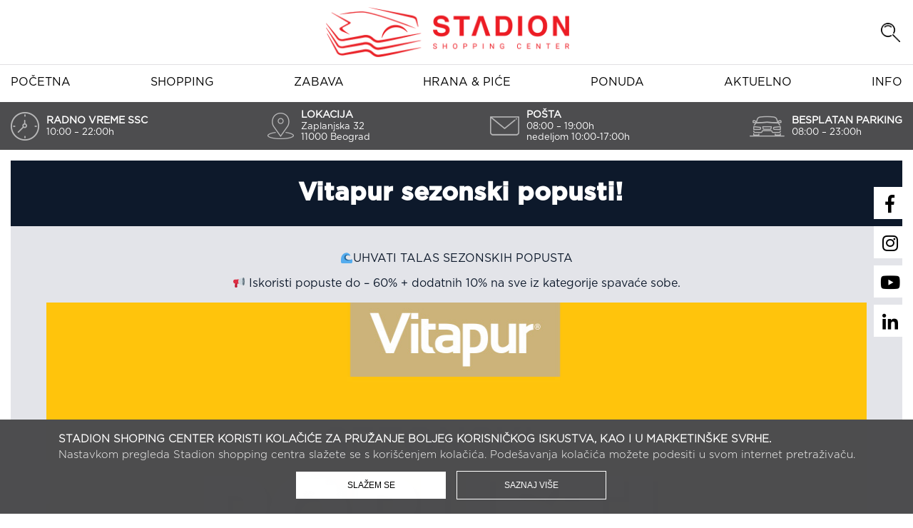

--- FILE ---
content_type: text/html; charset=UTF-8
request_url: https://stadionshoppingcenter.rs/popusti/vitapur-sezonski-popusti/
body_size: 12771
content:
<!DOCTYPE html>
<html lang="en">

<head>
    <meta charset="utf-8">
    <meta http-equiv="X-UA-Compatible" content="IE=edge">
<script type="text/javascript">
/* <![CDATA[ */
 var gform;gform||(document.addEventListener("gform_main_scripts_loaded",function(){gform.scriptsLoaded=!0}),window.addEventListener("DOMContentLoaded",function(){gform.domLoaded=!0}),gform={domLoaded:!1,scriptsLoaded:!1,initializeOnLoaded:function(o){gform.domLoaded&&gform.scriptsLoaded?o():!gform.domLoaded&&gform.scriptsLoaded?window.addEventListener("DOMContentLoaded",o):document.addEventListener("gform_main_scripts_loaded",o)},hooks:{action:{},filter:{}},addAction:function(o,n,r,t){gform.addHook("action",o,n,r,t)},addFilter:function(o,n,r,t){gform.addHook("filter",o,n,r,t)},doAction:function(o){gform.doHook("action",o,arguments)},applyFilters:function(o){return gform.doHook("filter",o,arguments)},removeAction:function(o,n){gform.removeHook("action",o,n)},removeFilter:function(o,n,r){gform.removeHook("filter",o,n,r)},addHook:function(o,n,r,t,i){null==gform.hooks[o][n]&&(gform.hooks[o][n]=[]);var e=gform.hooks[o][n];null==i&&(i=n+"_"+e.length),gform.hooks[o][n].push({tag:i,callable:r,priority:t=null==t?10:t})},doHook:function(n,o,r){var t;if(r=Array.prototype.slice.call(r,1),null!=gform.hooks[n][o]&&((o=gform.hooks[n][o]).sort(function(o,n){return o.priority-n.priority}),o.forEach(function(o){"function"!=typeof(t=o.callable)&&(t=window[t]),"action"==n?t.apply(null,r):r[0]=t.apply(null,r)})),"filter"==n)return r[0]},removeHook:function(o,n,t,i){var r;null!=gform.hooks[o][n]&&(r=(r=gform.hooks[o][n]).filter(function(o,n,r){return!!(null!=i&&i!=o.tag||null!=t&&t!=o.priority)}),gform.hooks[o][n]=r)}}); 
/* ]]> */
</script>

    <meta name="viewport" content="width=device-width, initial-scale=1">
    <meta name="theme-color" content="#162641">
    <!-- Windows Phone -->
    <meta name="msapplication-navbutton-color" content="#162641">
    <!-- iOS Safari -->
    <meta name="apple-mobile-web-app-status-bar-style" content="#162641">

    <title>Vitapur sezonski popusti! - Stadion Shopping Center</title>
    <link rel="icon" href="/wp-content/uploads/2022/08/fav-icon-newest.jpg" type="image/x-icon">
    <link rel="stylesheet" type="text/css" href="https://stadionshoppingcenter.rs/wp-content/themes/Stadion/css/slick.css" />
    <link rel="stylesheet" type="text/css" href="https://stadionshoppingcenter.rs/wp-content/themes/Stadion/css/animate.css" />
    <link rel="stylesheet" type="text/css" href="https://stadionshoppingcenter.rs/wp-content/themes/Stadion/css/style-tabs.css" />
    <link rel="stylesheet" type="text/css" href="https://stadionshoppingcenter.rs/wp-content/themes/Stadion/css/all.min.css" />
    <link rel="stylesheet" type="text/css" href="https://stadionshoppingcenter.rs/wp-content/themes/Stadion/css/flexslider.css" />
    <link rel="stylesheet" type="text/css" href="https://stadionshoppingcenter.rs/wp-content/themes/Stadion/css/style.css" />



    <meta property="facebook:image" content="https://stadionshoppingcenter.rs/wp-content/uploads/2021/03/stadion-share.png" />
    <meta name="twitter:image" content="https://stadionshoppingcenter.rs/wp-content/uploads/2021/03/stadion-share.png" />
    <meta property="og:image"content="https://stadionshoppingcenter.rs/wp-content/uploads/2021/03/stadion-share.png" />


    <meta name='robots' content='index, follow, max-image-preview:large, max-snippet:-1, max-video-preview:-1' />

	<!-- This site is optimized with the Yoast SEO plugin v22.2 - https://yoast.com/wordpress/plugins/seo/ -->
	<link rel="canonical" href="https://stadionshoppingcenter.rs/popusti/vitapur-sezonski-popusti/" />
	<meta property="og:locale" content="en_US" />
	<meta property="og:type" content="article" />
	<meta property="og:title" content="Vitapur sezonski popusti! - Stadion Shopping Center" />
	<meta property="og:description" content="&#x1f30a;UHVATI TALAS SEZONSKIH POPUSTA &#x1f4e2; Iskoristi popuste do &#8211; 60% + dodatnih 10% na sve iz kategorije spavaće sobe." />
	<meta property="og:url" content="https://stadionshoppingcenter.rs/popusti/vitapur-sezonski-popusti/" />
	<meta property="og:site_name" content="Stadion Shopping Center" />
	<meta property="og:image" content="https://stadionshoppingcenter.rs/wp-content/uploads/2024/07/1200x1200_FB-MAIL_Seasonal-discounts_RS.jpg" />
	<meta property="og:image:width" content="1200" />
	<meta property="og:image:height" content="1200" />
	<meta property="og:image:type" content="image/jpeg" />
	<meta name="twitter:card" content="summary_large_image" />
	<meta name="twitter:label1" content="Est. reading time" />
	<meta name="twitter:data1" content="1 minute" />
	<script type="application/ld+json" class="yoast-schema-graph">{"@context":"https://schema.org","@graph":[{"@type":"WebPage","@id":"https://stadionshoppingcenter.rs/popusti/vitapur-sezonski-popusti/","url":"https://stadionshoppingcenter.rs/popusti/vitapur-sezonski-popusti/","name":"Vitapur sezonski popusti! - Stadion Shopping Center","isPartOf":{"@id":"https://stadionshoppingcenter.rs/#website"},"primaryImageOfPage":{"@id":"https://stadionshoppingcenter.rs/popusti/vitapur-sezonski-popusti/#primaryimage"},"image":{"@id":"https://stadionshoppingcenter.rs/popusti/vitapur-sezonski-popusti/#primaryimage"},"thumbnailUrl":"https://stadionshoppingcenter.rs/wp-content/uploads/2024/07/1200x1200_FB-MAIL_Seasonal-discounts_RS.jpg","datePublished":"2024-07-11T14:12:01+00:00","dateModified":"2024-07-11T14:12:01+00:00","breadcrumb":{"@id":"https://stadionshoppingcenter.rs/popusti/vitapur-sezonski-popusti/#breadcrumb"},"inLanguage":"en-US","potentialAction":[{"@type":"ReadAction","target":["https://stadionshoppingcenter.rs/popusti/vitapur-sezonski-popusti/"]}]},{"@type":"ImageObject","inLanguage":"en-US","@id":"https://stadionshoppingcenter.rs/popusti/vitapur-sezonski-popusti/#primaryimage","url":"https://stadionshoppingcenter.rs/wp-content/uploads/2024/07/1200x1200_FB-MAIL_Seasonal-discounts_RS.jpg","contentUrl":"https://stadionshoppingcenter.rs/wp-content/uploads/2024/07/1200x1200_FB-MAIL_Seasonal-discounts_RS.jpg","width":1200,"height":1200},{"@type":"BreadcrumbList","@id":"https://stadionshoppingcenter.rs/popusti/vitapur-sezonski-popusti/#breadcrumb","itemListElement":[{"@type":"ListItem","position":1,"name":"Home","item":"https://stadionshoppingcenter.rs/"},{"@type":"ListItem","position":2,"name":"popusti","item":"https://stadionshoppingcenter.rs/popusti/"},{"@type":"ListItem","position":3,"name":"Vitapur sezonski popusti!"}]},{"@type":"WebSite","@id":"https://stadionshoppingcenter.rs/#website","url":"https://stadionshoppingcenter.rs/","name":"Stadion Shopping Center","description":"Dobrodošli","potentialAction":[{"@type":"SearchAction","target":{"@type":"EntryPoint","urlTemplate":"https://stadionshoppingcenter.rs/?s={search_term_string}"},"query-input":"required name=search_term_string"}],"inLanguage":"en-US"}]}</script>
	<!-- / Yoast SEO plugin. -->


<link rel="alternate" type="application/rss+xml" title="Stadion Shopping Center &raquo; Vitapur sezonski popusti! Comments Feed" href="https://stadionshoppingcenter.rs/popusti/vitapur-sezonski-popusti/feed/" />
<script type="text/javascript">
/* <![CDATA[ */
window._wpemojiSettings = {"baseUrl":"https:\/\/s.w.org\/images\/core\/emoji\/14.0.0\/72x72\/","ext":".png","svgUrl":"https:\/\/s.w.org\/images\/core\/emoji\/14.0.0\/svg\/","svgExt":".svg","source":{"concatemoji":"https:\/\/stadionshoppingcenter.rs\/wp-includes\/js\/wp-emoji-release.min.js?ver=6.4.3"}};
/*! This file is auto-generated */
!function(i,n){var o,s,e;function c(e){try{var t={supportTests:e,timestamp:(new Date).valueOf()};sessionStorage.setItem(o,JSON.stringify(t))}catch(e){}}function p(e,t,n){e.clearRect(0,0,e.canvas.width,e.canvas.height),e.fillText(t,0,0);var t=new Uint32Array(e.getImageData(0,0,e.canvas.width,e.canvas.height).data),r=(e.clearRect(0,0,e.canvas.width,e.canvas.height),e.fillText(n,0,0),new Uint32Array(e.getImageData(0,0,e.canvas.width,e.canvas.height).data));return t.every(function(e,t){return e===r[t]})}function u(e,t,n){switch(t){case"flag":return n(e,"\ud83c\udff3\ufe0f\u200d\u26a7\ufe0f","\ud83c\udff3\ufe0f\u200b\u26a7\ufe0f")?!1:!n(e,"\ud83c\uddfa\ud83c\uddf3","\ud83c\uddfa\u200b\ud83c\uddf3")&&!n(e,"\ud83c\udff4\udb40\udc67\udb40\udc62\udb40\udc65\udb40\udc6e\udb40\udc67\udb40\udc7f","\ud83c\udff4\u200b\udb40\udc67\u200b\udb40\udc62\u200b\udb40\udc65\u200b\udb40\udc6e\u200b\udb40\udc67\u200b\udb40\udc7f");case"emoji":return!n(e,"\ud83e\udef1\ud83c\udffb\u200d\ud83e\udef2\ud83c\udfff","\ud83e\udef1\ud83c\udffb\u200b\ud83e\udef2\ud83c\udfff")}return!1}function f(e,t,n){var r="undefined"!=typeof WorkerGlobalScope&&self instanceof WorkerGlobalScope?new OffscreenCanvas(300,150):i.createElement("canvas"),a=r.getContext("2d",{willReadFrequently:!0}),o=(a.textBaseline="top",a.font="600 32px Arial",{});return e.forEach(function(e){o[e]=t(a,e,n)}),o}function t(e){var t=i.createElement("script");t.src=e,t.defer=!0,i.head.appendChild(t)}"undefined"!=typeof Promise&&(o="wpEmojiSettingsSupports",s=["flag","emoji"],n.supports={everything:!0,everythingExceptFlag:!0},e=new Promise(function(e){i.addEventListener("DOMContentLoaded",e,{once:!0})}),new Promise(function(t){var n=function(){try{var e=JSON.parse(sessionStorage.getItem(o));if("object"==typeof e&&"number"==typeof e.timestamp&&(new Date).valueOf()<e.timestamp+604800&&"object"==typeof e.supportTests)return e.supportTests}catch(e){}return null}();if(!n){if("undefined"!=typeof Worker&&"undefined"!=typeof OffscreenCanvas&&"undefined"!=typeof URL&&URL.createObjectURL&&"undefined"!=typeof Blob)try{var e="postMessage("+f.toString()+"("+[JSON.stringify(s),u.toString(),p.toString()].join(",")+"));",r=new Blob([e],{type:"text/javascript"}),a=new Worker(URL.createObjectURL(r),{name:"wpTestEmojiSupports"});return void(a.onmessage=function(e){c(n=e.data),a.terminate(),t(n)})}catch(e){}c(n=f(s,u,p))}t(n)}).then(function(e){for(var t in e)n.supports[t]=e[t],n.supports.everything=n.supports.everything&&n.supports[t],"flag"!==t&&(n.supports.everythingExceptFlag=n.supports.everythingExceptFlag&&n.supports[t]);n.supports.everythingExceptFlag=n.supports.everythingExceptFlag&&!n.supports.flag,n.DOMReady=!1,n.readyCallback=function(){n.DOMReady=!0}}).then(function(){return e}).then(function(){var e;n.supports.everything||(n.readyCallback(),(e=n.source||{}).concatemoji?t(e.concatemoji):e.wpemoji&&e.twemoji&&(t(e.twemoji),t(e.wpemoji)))}))}((window,document),window._wpemojiSettings);
/* ]]> */
</script>
<link rel='stylesheet' id='sbr_styles-css' href='https://stadionshoppingcenter.rs/wp-content/plugins/reviews-feed/assets/css/sbr-styles.css?ver=1.1.1' type='text/css' media='all' />
<link rel='stylesheet' id='sbi_styles-css' href='https://stadionshoppingcenter.rs/wp-content/plugins/instagram-feed/css/sbi-styles.min.css?ver=6.9.1' type='text/css' media='all' />
<style id='wp-emoji-styles-inline-css' type='text/css'>

	img.wp-smiley, img.emoji {
		display: inline !important;
		border: none !important;
		box-shadow: none !important;
		height: 1em !important;
		width: 1em !important;
		margin: 0 0.07em !important;
		vertical-align: -0.1em !important;
		background: none !important;
		padding: 0 !important;
	}
</style>
<link rel='stylesheet' id='wp-block-library-css' href='https://stadionshoppingcenter.rs/wp-includes/css/dist/block-library/style.min.css?ver=6.4.3' type='text/css' media='all' />
<style id='classic-theme-styles-inline-css' type='text/css'>
/*! This file is auto-generated */
.wp-block-button__link{color:#fff;background-color:#32373c;border-radius:9999px;box-shadow:none;text-decoration:none;padding:calc(.667em + 2px) calc(1.333em + 2px);font-size:1.125em}.wp-block-file__button{background:#32373c;color:#fff;text-decoration:none}
</style>
<style id='global-styles-inline-css' type='text/css'>
body{--wp--preset--color--black: #000000;--wp--preset--color--cyan-bluish-gray: #abb8c3;--wp--preset--color--white: #ffffff;--wp--preset--color--pale-pink: #f78da7;--wp--preset--color--vivid-red: #cf2e2e;--wp--preset--color--luminous-vivid-orange: #ff6900;--wp--preset--color--luminous-vivid-amber: #fcb900;--wp--preset--color--light-green-cyan: #7bdcb5;--wp--preset--color--vivid-green-cyan: #00d084;--wp--preset--color--pale-cyan-blue: #8ed1fc;--wp--preset--color--vivid-cyan-blue: #0693e3;--wp--preset--color--vivid-purple: #9b51e0;--wp--preset--gradient--vivid-cyan-blue-to-vivid-purple: linear-gradient(135deg,rgba(6,147,227,1) 0%,rgb(155,81,224) 100%);--wp--preset--gradient--light-green-cyan-to-vivid-green-cyan: linear-gradient(135deg,rgb(122,220,180) 0%,rgb(0,208,130) 100%);--wp--preset--gradient--luminous-vivid-amber-to-luminous-vivid-orange: linear-gradient(135deg,rgba(252,185,0,1) 0%,rgba(255,105,0,1) 100%);--wp--preset--gradient--luminous-vivid-orange-to-vivid-red: linear-gradient(135deg,rgba(255,105,0,1) 0%,rgb(207,46,46) 100%);--wp--preset--gradient--very-light-gray-to-cyan-bluish-gray: linear-gradient(135deg,rgb(238,238,238) 0%,rgb(169,184,195) 100%);--wp--preset--gradient--cool-to-warm-spectrum: linear-gradient(135deg,rgb(74,234,220) 0%,rgb(151,120,209) 20%,rgb(207,42,186) 40%,rgb(238,44,130) 60%,rgb(251,105,98) 80%,rgb(254,248,76) 100%);--wp--preset--gradient--blush-light-purple: linear-gradient(135deg,rgb(255,206,236) 0%,rgb(152,150,240) 100%);--wp--preset--gradient--blush-bordeaux: linear-gradient(135deg,rgb(254,205,165) 0%,rgb(254,45,45) 50%,rgb(107,0,62) 100%);--wp--preset--gradient--luminous-dusk: linear-gradient(135deg,rgb(255,203,112) 0%,rgb(199,81,192) 50%,rgb(65,88,208) 100%);--wp--preset--gradient--pale-ocean: linear-gradient(135deg,rgb(255,245,203) 0%,rgb(182,227,212) 50%,rgb(51,167,181) 100%);--wp--preset--gradient--electric-grass: linear-gradient(135deg,rgb(202,248,128) 0%,rgb(113,206,126) 100%);--wp--preset--gradient--midnight: linear-gradient(135deg,rgb(2,3,129) 0%,rgb(40,116,252) 100%);--wp--preset--font-size--small: 13px;--wp--preset--font-size--medium: 20px;--wp--preset--font-size--large: 36px;--wp--preset--font-size--x-large: 42px;--wp--preset--spacing--20: 0.44rem;--wp--preset--spacing--30: 0.67rem;--wp--preset--spacing--40: 1rem;--wp--preset--spacing--50: 1.5rem;--wp--preset--spacing--60: 2.25rem;--wp--preset--spacing--70: 3.38rem;--wp--preset--spacing--80: 5.06rem;--wp--preset--shadow--natural: 6px 6px 9px rgba(0, 0, 0, 0.2);--wp--preset--shadow--deep: 12px 12px 50px rgba(0, 0, 0, 0.4);--wp--preset--shadow--sharp: 6px 6px 0px rgba(0, 0, 0, 0.2);--wp--preset--shadow--outlined: 6px 6px 0px -3px rgba(255, 255, 255, 1), 6px 6px rgba(0, 0, 0, 1);--wp--preset--shadow--crisp: 6px 6px 0px rgba(0, 0, 0, 1);}:where(.is-layout-flex){gap: 0.5em;}:where(.is-layout-grid){gap: 0.5em;}body .is-layout-flow > .alignleft{float: left;margin-inline-start: 0;margin-inline-end: 2em;}body .is-layout-flow > .alignright{float: right;margin-inline-start: 2em;margin-inline-end: 0;}body .is-layout-flow > .aligncenter{margin-left: auto !important;margin-right: auto !important;}body .is-layout-constrained > .alignleft{float: left;margin-inline-start: 0;margin-inline-end: 2em;}body .is-layout-constrained > .alignright{float: right;margin-inline-start: 2em;margin-inline-end: 0;}body .is-layout-constrained > .aligncenter{margin-left: auto !important;margin-right: auto !important;}body .is-layout-constrained > :where(:not(.alignleft):not(.alignright):not(.alignfull)){max-width: var(--wp--style--global--content-size);margin-left: auto !important;margin-right: auto !important;}body .is-layout-constrained > .alignwide{max-width: var(--wp--style--global--wide-size);}body .is-layout-flex{display: flex;}body .is-layout-flex{flex-wrap: wrap;align-items: center;}body .is-layout-flex > *{margin: 0;}body .is-layout-grid{display: grid;}body .is-layout-grid > *{margin: 0;}:where(.wp-block-columns.is-layout-flex){gap: 2em;}:where(.wp-block-columns.is-layout-grid){gap: 2em;}:where(.wp-block-post-template.is-layout-flex){gap: 1.25em;}:where(.wp-block-post-template.is-layout-grid){gap: 1.25em;}.has-black-color{color: var(--wp--preset--color--black) !important;}.has-cyan-bluish-gray-color{color: var(--wp--preset--color--cyan-bluish-gray) !important;}.has-white-color{color: var(--wp--preset--color--white) !important;}.has-pale-pink-color{color: var(--wp--preset--color--pale-pink) !important;}.has-vivid-red-color{color: var(--wp--preset--color--vivid-red) !important;}.has-luminous-vivid-orange-color{color: var(--wp--preset--color--luminous-vivid-orange) !important;}.has-luminous-vivid-amber-color{color: var(--wp--preset--color--luminous-vivid-amber) !important;}.has-light-green-cyan-color{color: var(--wp--preset--color--light-green-cyan) !important;}.has-vivid-green-cyan-color{color: var(--wp--preset--color--vivid-green-cyan) !important;}.has-pale-cyan-blue-color{color: var(--wp--preset--color--pale-cyan-blue) !important;}.has-vivid-cyan-blue-color{color: var(--wp--preset--color--vivid-cyan-blue) !important;}.has-vivid-purple-color{color: var(--wp--preset--color--vivid-purple) !important;}.has-black-background-color{background-color: var(--wp--preset--color--black) !important;}.has-cyan-bluish-gray-background-color{background-color: var(--wp--preset--color--cyan-bluish-gray) !important;}.has-white-background-color{background-color: var(--wp--preset--color--white) !important;}.has-pale-pink-background-color{background-color: var(--wp--preset--color--pale-pink) !important;}.has-vivid-red-background-color{background-color: var(--wp--preset--color--vivid-red) !important;}.has-luminous-vivid-orange-background-color{background-color: var(--wp--preset--color--luminous-vivid-orange) !important;}.has-luminous-vivid-amber-background-color{background-color: var(--wp--preset--color--luminous-vivid-amber) !important;}.has-light-green-cyan-background-color{background-color: var(--wp--preset--color--light-green-cyan) !important;}.has-vivid-green-cyan-background-color{background-color: var(--wp--preset--color--vivid-green-cyan) !important;}.has-pale-cyan-blue-background-color{background-color: var(--wp--preset--color--pale-cyan-blue) !important;}.has-vivid-cyan-blue-background-color{background-color: var(--wp--preset--color--vivid-cyan-blue) !important;}.has-vivid-purple-background-color{background-color: var(--wp--preset--color--vivid-purple) !important;}.has-black-border-color{border-color: var(--wp--preset--color--black) !important;}.has-cyan-bluish-gray-border-color{border-color: var(--wp--preset--color--cyan-bluish-gray) !important;}.has-white-border-color{border-color: var(--wp--preset--color--white) !important;}.has-pale-pink-border-color{border-color: var(--wp--preset--color--pale-pink) !important;}.has-vivid-red-border-color{border-color: var(--wp--preset--color--vivid-red) !important;}.has-luminous-vivid-orange-border-color{border-color: var(--wp--preset--color--luminous-vivid-orange) !important;}.has-luminous-vivid-amber-border-color{border-color: var(--wp--preset--color--luminous-vivid-amber) !important;}.has-light-green-cyan-border-color{border-color: var(--wp--preset--color--light-green-cyan) !important;}.has-vivid-green-cyan-border-color{border-color: var(--wp--preset--color--vivid-green-cyan) !important;}.has-pale-cyan-blue-border-color{border-color: var(--wp--preset--color--pale-cyan-blue) !important;}.has-vivid-cyan-blue-border-color{border-color: var(--wp--preset--color--vivid-cyan-blue) !important;}.has-vivid-purple-border-color{border-color: var(--wp--preset--color--vivid-purple) !important;}.has-vivid-cyan-blue-to-vivid-purple-gradient-background{background: var(--wp--preset--gradient--vivid-cyan-blue-to-vivid-purple) !important;}.has-light-green-cyan-to-vivid-green-cyan-gradient-background{background: var(--wp--preset--gradient--light-green-cyan-to-vivid-green-cyan) !important;}.has-luminous-vivid-amber-to-luminous-vivid-orange-gradient-background{background: var(--wp--preset--gradient--luminous-vivid-amber-to-luminous-vivid-orange) !important;}.has-luminous-vivid-orange-to-vivid-red-gradient-background{background: var(--wp--preset--gradient--luminous-vivid-orange-to-vivid-red) !important;}.has-very-light-gray-to-cyan-bluish-gray-gradient-background{background: var(--wp--preset--gradient--very-light-gray-to-cyan-bluish-gray) !important;}.has-cool-to-warm-spectrum-gradient-background{background: var(--wp--preset--gradient--cool-to-warm-spectrum) !important;}.has-blush-light-purple-gradient-background{background: var(--wp--preset--gradient--blush-light-purple) !important;}.has-blush-bordeaux-gradient-background{background: var(--wp--preset--gradient--blush-bordeaux) !important;}.has-luminous-dusk-gradient-background{background: var(--wp--preset--gradient--luminous-dusk) !important;}.has-pale-ocean-gradient-background{background: var(--wp--preset--gradient--pale-ocean) !important;}.has-electric-grass-gradient-background{background: var(--wp--preset--gradient--electric-grass) !important;}.has-midnight-gradient-background{background: var(--wp--preset--gradient--midnight) !important;}.has-small-font-size{font-size: var(--wp--preset--font-size--small) !important;}.has-medium-font-size{font-size: var(--wp--preset--font-size--medium) !important;}.has-large-font-size{font-size: var(--wp--preset--font-size--large) !important;}.has-x-large-font-size{font-size: var(--wp--preset--font-size--x-large) !important;}
.wp-block-navigation a:where(:not(.wp-element-button)){color: inherit;}
:where(.wp-block-post-template.is-layout-flex){gap: 1.25em;}:where(.wp-block-post-template.is-layout-grid){gap: 1.25em;}
:where(.wp-block-columns.is-layout-flex){gap: 2em;}:where(.wp-block-columns.is-layout-grid){gap: 2em;}
.wp-block-pullquote{font-size: 1.5em;line-height: 1.6;}
</style>
<link rel='stylesheet' id='pb_animate-css' href='https://stadionshoppingcenter.rs/wp-content/plugins/ays-popup-box/public/css/animate.css?ver=4.2.3' type='text/css' media='all' />
<link rel='stylesheet' id='wk-styles-css' href='https://stadionshoppingcenter.rs/wp-content/plugins/widgetkit/cache/wk-styles-db3aa83d.css?ver=6.4.3' type='text/css' media='all' />
<script type="text/javascript" src="https://stadionshoppingcenter.rs/wp-includes/js/jquery/jquery.min.js?ver=3.7.1" id="jquery-core-js"></script>
<script type="text/javascript" src="https://stadionshoppingcenter.rs/wp-includes/js/jquery/jquery-migrate.min.js?ver=3.4.1" id="jquery-migrate-js"></script>
<script type="text/javascript" id="ays-pb-js-extra">
/* <![CDATA[ */
var pbLocalizeObj = {"seconds":"seconds","thisWillClose":"This will close in","icons":{"close_icon":"<svg class=\"ays_pb_material_close_icon\" xmlns=\"https:\/\/www.w3.org\/2000\/svg\" height=\"36px\" viewBox=\"0 0 24 24\" width=\"36px\" fill=\"#000000\" alt=\"Pop-up Close\"><path d=\"M0 0h24v24H0z\" fill=\"none\"\/><path d=\"M19 6.41L17.59 5 12 10.59 6.41 5 5 6.41 10.59 12 5 17.59 6.41 19 12 13.41 17.59 19 19 17.59 13.41 12z\"\/><\/svg>","close_circle_icon":"<svg class=\"ays_pb_material_close_circle_icon\" xmlns=\"https:\/\/www.w3.org\/2000\/svg\" height=\"24\" viewBox=\"0 0 24 24\" width=\"36\" alt=\"Pop-up Close\"><path d=\"M0 0h24v24H0z\" fill=\"none\"\/><path d=\"M12 2C6.47 2 2 6.47 2 12s4.47 10 10 10 10-4.47 10-10S17.53 2 12 2zm5 13.59L15.59 17 12 13.41 8.41 17 7 15.59 10.59 12 7 8.41 8.41 7 12 10.59 15.59 7 17 8.41 13.41 12 17 15.59z\"\/><\/svg>","volume_up_icon":"<svg class=\"ays_pb_fa_volume\" xmlns=\"https:\/\/www.w3.org\/2000\/svg\" height=\"24\" viewBox=\"0 0 24 24\" width=\"36\"><path d=\"M0 0h24v24H0z\" fill=\"none\"\/><path d=\"M3 9v6h4l5 5V4L7 9H3zm13.5 3c0-1.77-1.02-3.29-2.5-4.03v8.05c1.48-.73 2.5-2.25 2.5-4.02zM14 3.23v2.06c2.89.86 5 3.54 5 6.71s-2.11 5.85-5 6.71v2.06c4.01-.91 7-4.49 7-8.77s-2.99-7.86-7-8.77z\"\/><\/svg>","volume_mute_icon":"<svg xmlns=\"https:\/\/www.w3.org\/2000\/svg\" height=\"24\" viewBox=\"0 0 24 24\" width=\"24\"><path d=\"M0 0h24v24H0z\" fill=\"none\"\/><path d=\"M7 9v6h4l5 5V4l-5 5H7z\"\/><\/svg>"}};
/* ]]> */
</script>
<script type="text/javascript" src="https://stadionshoppingcenter.rs/wp-content/plugins/ays-popup-box/public/js/ays-pb-public.js?ver=4.2.3" id="ays-pb-js"></script>
<script type="text/javascript" src="https://stadionshoppingcenter.rs/wp-content/plugins/widgetkit/cache/uikit-6efa46be.js?ver=6.4.3" id="uikit-js"></script>
<script type="text/javascript" src="https://stadionshoppingcenter.rs/wp-content/plugins/widgetkit/cache/wk-scripts-5c6a3620.js?ver=6.4.3" id="wk-scripts-js"></script>
<link rel="https://api.w.org/" href="https://stadionshoppingcenter.rs/wp-json/" /><link rel="EditURI" type="application/rsd+xml" title="RSD" href="https://stadionshoppingcenter.rs/xmlrpc.php?rsd" />
<meta name="generator" content="WordPress 6.4.3" />
<link rel='shortlink' href='https://stadionshoppingcenter.rs/?p=17390' />
<link rel="alternate" type="application/json+oembed" href="https://stadionshoppingcenter.rs/wp-json/oembed/1.0/embed?url=https%3A%2F%2Fstadionshoppingcenter.rs%2Fpopusti%2Fvitapur-sezonski-popusti%2F" />
<link rel="alternate" type="text/xml+oembed" href="https://stadionshoppingcenter.rs/wp-json/oembed/1.0/embed?url=https%3A%2F%2Fstadionshoppingcenter.rs%2Fpopusti%2Fvitapur-sezonski-popusti%2F&#038;format=xml" />
<link rel="icon" href="https://stadionshoppingcenter.rs/wp-content/uploads/2022/08/cropped-fav-icon-newest-32x32.jpg" sizes="32x32" />
<link rel="icon" href="https://stadionshoppingcenter.rs/wp-content/uploads/2022/08/cropped-fav-icon-newest-192x192.jpg" sizes="192x192" />
<link rel="apple-touch-icon" href="https://stadionshoppingcenter.rs/wp-content/uploads/2022/08/cropped-fav-icon-newest-180x180.jpg" />
<meta name="msapplication-TileImage" content="https://stadionshoppingcenter.rs/wp-content/uploads/2022/08/cropped-fav-icon-newest-270x270.jpg" />

<!-- Global site tag (gtag.js) - Google Analytics -->
<script async src="https://www.googletagmanager.com/gtag/js?id=UA-42263947-1"></script>
<script>
  window.dataLayer = window.dataLayer || [];
  function gtag(){dataLayer.push(arguments);}
  gtag('js', new Date());

  gtag('config', 'UA-42263947-1');
</script>


<!-- Facebook Pixel Code -->
<script>
!function(f,b,e,v,n,t,s)
{if(f.fbq)return;n=f.fbq=function(){n.callMethod?
n.callMethod.apply(n,arguments):n.queue.push(arguments)};
if(!f._fbq)f._fbq=n;n.push=n;n.loaded=!0;n.version='2.0';
n.queue=[];t=b.createElement(e);t.async=!0;
t.src=v;s=b.getElementsByTagName(e)[0];
s.parentNode.insertBefore(t,s)}(window,document,'script',
'https://connect.facebook.net/en_US/fbevents.js');
 fbq('init', '313048500848654'); 
fbq('track', 'PageView');
</script>
<noscript>
 <img height="1" width="1" 
src="https://www.facebook.com/tr?id=313048500848654&ev=PageView
&noscript=1"/>
</noscript>
<!-- End Facebook Pixel Code -->


<!-- Google tag (gtag.js) -->
<script async src="https://www.googletagmanager.com/gtag/js?id=G-SF5JXNKQ8H"></script>
<script>
    window.dataLayer = window.dataLayer || [];
    function gtag(){dataLayer.push(arguments);}
    gtag('js', new Date());

    gtag('config', 'G-SF5JXNKQ8H');
</script>
    
</head>


<body>
   <header>
    <div class="header-top">
      <div class="container">
          <div class="space-between align-center">
              <div class="en">&nbsp;</div>
              <div class="logo"><a href="/"><img src="https://stadionshoppingcenter.rs/wp-content/themes/Stadion/images/stadion-logo.png" /></a></div>
              <div class="search-box">
                <img class="search-button" src="https://stadionshoppingcenter.rs/wp-content/themes/Stadion/images/lupa.png" />
                <form class="search" method="get" action="https://stadionshoppingcenter.rs" role="search">
                  <div class="search-wrap center-all">
                    <i class="fas fa-times"></i>
                    <div>
                      <input type="text" class="search-field wow bounceIn" placeholder="pretraži prodavnice" value="" name="s" title="Search for:" />
                      <button type="submit" role="button" class="btn btn-default right wow bounceIn" data-wow-duration="1.5s"/><i class="fas fa-search"></i></button>
                    </div>
                  </div>
                </form>
              </div>
          </div>
      </div>
    </div>

   <section class="nav">
        <div class="container">
        <div class="sidebar">
          <div class="sidebarBtn">
              <span></span>
          </div>
          <ul>


            <li class=''><a href="/">Početna</a></li>

            <li class=''><a href="/prodavnice/">Shopping</a></li>


            <li class=''><a href="/zabava">Zabava</a></li>


            <li class=''><a href="/hrana-i-pice/">Hrana & piće</a></li>

            <li class=''><a href="/ponuda">Ponuda</a></li>
           <li class=''><a href="/aktuelno">Aktuelno</a></li>


          <li class=''><a href="/info">Info</a></li>


          </ul>
          <ul class="social-mob">
            <li><a href="https://www.facebook.com/StadionShoppingCenter" target="_blank"><i class="fab fa-facebook-f"></i></a></li>
            <li><a href="https://www.instagram.com/stadionshoppingcenter/" target="_blank"><i class="fab fa-instagram"></i></a></li>
            <li><a href="https://www.youtube.com/channel/UCNDyRIT4QVv6bbERbgQX52Q?view_as=subscriber" target="_blank"><i class="fab fa-youtube"></i></a></li>
            <li><a href="https://www.linkedin.com/company/stadion-shopping-center/" target="_blank"><i class="fab fa-linkedin-in"></i></a></li>
          </ul>
        </div>
        <i class="fas fa-info-circle"></i>
    </div>
   </section>

   <section class="info">
     <div class="container">
       <ul class="flex-wrap space-between">
         <li>
           <div class="flex-wrap align-center">
             <img src="https://stadionshoppingcenter.rs/wp-content/themes/Stadion/images/clock.png" />
             <div class="info_text"><h4>RADNO VREME SSC</h4>
              <p>10:00 – 22:00h</p>
             </div>
           </div>
         </li>

         <li>
           <div class="flex-wrap align-center">
             <img src="https://stadionshoppingcenter.rs/wp-content/themes/Stadion/images/lokacija.png" />
             <div class="info_text"><h4>LOKACIJA</h4>
              <p>Zaplanjska 32</p>
              <p>11000 Beograd</p>
             </div>
           </div>
         </li>

         <li>
           <div class="flex-wrap align-center">
             <img src="https://stadionshoppingcenter.rs/wp-content/themes/Stadion/images/posta.png" />
             <div class="info_text"><h4>POŠTA</h4>
              <p>08:00 – 19:00h</p>
              <p>nedeljom 10:00-17:00h</p>
             </div>
           </div>
         </li>

         <li>
           <div class="flex-wrap align-center">
             <img src="https://stadionshoppingcenter.rs/wp-content/themes/Stadion/images/auto.png" />
             <div class="info_text"><h4>BESPLATAN PARKING</h4>
                 <p>08:00 – 23:00h</p>
             </div>
           </div>
         </li>
       </ul>
     </div>
   </section>
   <ul class="social">
    <li><a href="https://www.facebook.com/StadionShoppingCenter" target="_blank"><i class="fab fa-facebook-f"></i></a></li>
    <li><a href="https://www.instagram.com/stadionshoppingcenter/" target="_blank"><i class="fab fa-instagram"></i></a></li>
    <li><a href="https://www.youtube.com/channel/UCNDyRIT4QVv6bbERbgQX52Q?view_as=subscriber" target="_blank"><i class="fab fa-youtube"></i></a></li>
    <li><a href="https://www.linkedin.com/company/stadion-shopping-center/" target="_blank"><i class="fab fa-linkedin-in"></i></a></li>
   </ul>
  </header>





<div class="main">

<section class="popusti-single">
<section class="info_icons">
  <div class="container">
    <div class="info_wrap">
      <div class="flex-wrap">
      <ul class="info-around-mob">
         <li>
           <div class="center-all flex-wrap single-title">
             <div class="info_text single_info">
              <h1>Vitapur sezonski popusti!</h1>
             </div>
           </div>
         </li>
       </ul>
    </div>
    </div>
  </div>
</section>
<section class="about_info_text single-text">
  <div class="container">
    <div class="info_text_wrap">
      <p style="text-align: center;">&#x1f30a;UHVATI TALAS SEZONSKIH POPUSTA</p>
<p style="text-align: center;">&#x1f4e2; Iskoristi popuste do &#8211; 60% + dodatnih 10% na sve iz kategorije spavaće sobe.</p>
<p style="text-align: center;"><a href="https://stadionshoppingcenter.rs/popusti/vitapur-sezonski-popusti/1200x1200_fb-mail_seasonal-discounts_rs/" rel="attachment wp-att-17391"><img fetchpriority="high" decoding="async" class="aligncenter size-full wp-image-17391" src="https://stadionshoppingcenter.rs/wp-content/uploads/2024/07/1200x1200_FB-MAIL_Seasonal-discounts_RS.jpg" alt="" width="1200" height="1200" srcset="https://stadionshoppingcenter.rs/wp-content/uploads/2024/07/1200x1200_FB-MAIL_Seasonal-discounts_RS.jpg 1200w, https://stadionshoppingcenter.rs/wp-content/uploads/2024/07/1200x1200_FB-MAIL_Seasonal-discounts_RS-300x300.jpg 300w, https://stadionshoppingcenter.rs/wp-content/uploads/2024/07/1200x1200_FB-MAIL_Seasonal-discounts_RS-1024x1024.jpg 1024w, https://stadionshoppingcenter.rs/wp-content/uploads/2024/07/1200x1200_FB-MAIL_Seasonal-discounts_RS-150x150.jpg 150w, https://stadionshoppingcenter.rs/wp-content/uploads/2024/07/1200x1200_FB-MAIL_Seasonal-discounts_RS-768x768.jpg 768w" sizes="(max-width: 1200px) 100vw, 1200px" /></a></p>
<p style="text-align: center;">
    </div>
  </div>
</section>
</section>



</div>

 <!--.............................................FOOTER SECTION....................................................................-->
<footer>
  <div class="container">
    <div class="footer-logo">
      <img src="https://stadionshoppingcenter.rs/wp-content/themes/Stadion/images/stadion-logo.png" />
    </div>
    <div class="flex-wrap">
      <div class="col-full col-med-1of3 footer_box">
        <h4 class="plus-minus-toggle collapsed">KONTAKT PODACI</h4>
        <ul>
          <li>Zaplanjska 32, Beograd</li>
          <li><a href="tel:+381117857400">+381 11 785 74 00</a></li>
          <li><a href="mailto:info@stadionshoppingcenter.rs">info@stadionshoppingcenter.rs</a></li>
          <li>SSC 10 – 22h/Roda 08-22h</li>
          <li>Pošta 08 – 19h/nedeljom 10-17</li>
        </ul>
      </div>
      <div class="col-full col-med-1of3 footer_box">
        <h4 class="plus-minus-toggle collapsed">KORISNI LINKOVI</h4>
        <ul>
          <li><a href="/info">Info</a></li>
          <li><a href="/zakup-prostora">Zakup prostora</a></li>
          <li><a href="/prodavnice">Shopping</a></li>
          <li><a href="/aktuelno">Aktuelno</a></li>
        </ul>
      </div>
      <div class="col-full col-med-1of3 footer_box">
        <h4 class="plus-minus-toggle collapsed">NEWSLETTER</h4>
        <ul>
          <li>Budi u toku sa najnovijim dešavanjima.</li>
          <li class="newsletter-wrapper"><script type="text/javascript"></script>
                <div class='gf_browser_chrome gform_wrapper gform_legacy_markup_wrapper gform-theme--no-framework' data-form-theme='legacy' data-form-index='0' id='gform_wrapper_1' ><form method='post' enctype='multipart/form-data'  id='gform_1'  action='/popusti/vitapur-sezonski-popusti/' data-formid='1' novalidate>
                        <div class='gform-body gform_body'><ul id='gform_fields_1' class='gform_fields top_label form_sublabel_below description_below'><li id="field_1_1" class="gfield gfield--type-text gfield--input-type-text gfield_contains_required field_sublabel_below gfield--no-description field_description_below gfield_visibility_visible"  data-js-reload="field_1_1" ><label class='gfield_label gform-field-label screen-reader-text' for='input_1_1'>Prijavite se<span class="gfield_required"><span class="gfield_required gfield_required_asterisk">*</span></span></label><div class='ginput_container ginput_container_text'><input name='input_1' id='input_1_1' type='text' value='' class='medium'    placeholder='Prijavite se' aria-required="true" aria-invalid="false"   /> </div></li><li id="field_1_2" class="gfield gfield--type-captcha gfield--input-type-captcha gfield--width-full field_sublabel_below gfield--no-description field_description_below hidden_label gfield_visibility_visible"  data-js-reload="field_1_2" ><label class='gfield_label gform-field-label' for='input_1_2'>CAPTCHA</label><div id='input_1_2' class='ginput_container ginput_recaptcha' data-sitekey='6LfgNQcqAAAAAKXZdcWaAAE4iDLmWdD2Hbrziq78'  data-theme='light' data-tabindex='-1' data-size='invisible' data-badge='bottomleft'></div></li></ul></div>
        <div class='gform_footer top_label'> <input type='submit' id='gform_submit_button_1' class='gform_button button' value='Pošalji'  onclick='if(window["gf_submitting_1"]){return false;}  if( !jQuery("#gform_1")[0].checkValidity || jQuery("#gform_1")[0].checkValidity()){window["gf_submitting_1"]=true;}  ' onkeypress='if( event.keyCode == 13 ){ if(window["gf_submitting_1"]){return false;} if( !jQuery("#gform_1")[0].checkValidity || jQuery("#gform_1")[0].checkValidity()){window["gf_submitting_1"]=true;}  jQuery("#gform_1").trigger("submit",[true]); }' /> 
            <input type='hidden' class='gform_hidden' name='is_submit_1' value='1' />
            <input type='hidden' class='gform_hidden' name='gform_submit' value='1' />
            
            <input type='hidden' class='gform_hidden' name='gform_unique_id' value='' />
            <input type='hidden' class='gform_hidden' name='state_1' value='WyJbXSIsImNhMGM0YTQ3ODU1YWZkOTg5ZWMzMGJmZGNiMDExOWEwIl0=' />
            <input type='hidden' class='gform_hidden' name='gform_target_page_number_1' id='gform_target_page_number_1' value='0' />
            <input type='hidden' class='gform_hidden' name='gform_source_page_number_1' id='gform_source_page_number_1' value='1' />
            <input type='hidden' name='gform_field_values' value='' />
            
        </div>
                        </form>
                        </div><script type="text/javascript">
/* <![CDATA[ */
 gform.initializeOnLoaded( function() {gformInitSpinner( 1, 'https://stadionshoppingcenter.rs/wp-content/plugins/gravityforms/images/spinner.svg', true );jQuery('#gform_ajax_frame_1').on('load',function(){var contents = jQuery(this).contents().find('*').html();var is_postback = contents.indexOf('GF_AJAX_POSTBACK') >= 0;if(!is_postback){return;}var form_content = jQuery(this).contents().find('#gform_wrapper_1');var is_confirmation = jQuery(this).contents().find('#gform_confirmation_wrapper_1').length > 0;var is_redirect = contents.indexOf('gformRedirect(){') >= 0;var is_form = form_content.length > 0 && ! is_redirect && ! is_confirmation;var mt = parseInt(jQuery('html').css('margin-top'), 10) + parseInt(jQuery('body').css('margin-top'), 10) + 100;if(is_form){jQuery('#gform_wrapper_1').html(form_content.html());if(form_content.hasClass('gform_validation_error')){jQuery('#gform_wrapper_1').addClass('gform_validation_error');} else {jQuery('#gform_wrapper_1').removeClass('gform_validation_error');}setTimeout( function() { /* delay the scroll by 50 milliseconds to fix a bug in chrome */  }, 50 );if(window['gformInitDatepicker']) {gformInitDatepicker();}if(window['gformInitPriceFields']) {gformInitPriceFields();}var current_page = jQuery('#gform_source_page_number_1').val();gformInitSpinner( 1, 'https://stadionshoppingcenter.rs/wp-content/plugins/gravityforms/images/spinner.svg', true );jQuery(document).trigger('gform_page_loaded', [1, current_page]);window['gf_submitting_1'] = false;}else if(!is_redirect){var confirmation_content = jQuery(this).contents().find('.GF_AJAX_POSTBACK').html();if(!confirmation_content){confirmation_content = contents;}setTimeout(function(){jQuery('#gform_wrapper_1').replaceWith(confirmation_content);jQuery(document).trigger('gform_confirmation_loaded', [1]);window['gf_submitting_1'] = false;wp.a11y.speak(jQuery('#gform_confirmation_message_1').text());}, 50);}else{jQuery('#gform_1').append(contents);if(window['gformRedirect']) {gformRedirect();}}        const gformWrapperDiv = document.getElementById( "gform_wrapper_1" );        if ( gformWrapperDiv ) {            const visibilitySpan = document.createElement( "span" );            visibilitySpan.id = "gform_visibility_test_1";            gformWrapperDiv.insertAdjacentElement( "afterend", visibilitySpan );        }        const visibilityTestDiv = document.getElementById( "gform_visibility_test_1" );        let postRenderFired = false;                function triggerPostRender() {            if ( postRenderFired ) {                return;            }            postRenderFired = true;            jQuery( document ).trigger( 'gform_post_render', [1, current_page] );            gform.utils.trigger( { event: 'gform/postRender', native: false, data: { formId: 1, currentPage: current_page } } );            if ( visibilityTestDiv ) {                visibilityTestDiv.parentNode.removeChild( visibilityTestDiv );            }        }        function debounce( func, wait, immediate ) {            var timeout;            return function() {                var context = this, args = arguments;                var later = function() {                    timeout = null;                    if ( !immediate ) func.apply( context, args );                };                var callNow = immediate && !timeout;                clearTimeout( timeout );                timeout = setTimeout( later, wait );                if ( callNow ) func.apply( context, args );            };        }        const debouncedTriggerPostRender = debounce( function() {            triggerPostRender();        }, 200 );        if ( visibilityTestDiv && visibilityTestDiv.offsetParent === null ) {            const observer = new MutationObserver( ( mutations ) => {                mutations.forEach( ( mutation ) => {                    if ( mutation.type === 'attributes' && visibilityTestDiv.offsetParent !== null ) {                        debouncedTriggerPostRender();                        observer.disconnect();                    }                });            });            observer.observe( document.body, {                attributes: true,                childList: false,                subtree: true,                attributeFilter: [ 'style', 'class' ],            });        } else {            triggerPostRender();        }    } );} ); 
/* ]]> */
</script>
</li>
        </ul>
      </div>
    </div>
  </div>
  <div class="scrollToTop">
    <div class="scrollToTop_img"><i class="fas fa-angle-up"></i></div>
  </div>
  <div class="under-footer">
    <div class="container">
      <div class="center-all">
        <p>&copy; 2026 STADION SHOPPING CENTER   |   ALL RIGHTS RESERVED   |   WEB DESIGN BY <a href="https://smartweb.rs/" target="_blank">SMART WEB</a></p>
      </div>
    </div>
  </div>
</footer>



<!-- Instagram Feed JS -->
<script type="text/javascript">
var sbiajaxurl = "https://stadionshoppingcenter.rs/wp-admin/admin-ajax.php";
</script>
<link rel='stylesheet' id='gforms_reset_css-css' href='https://stadionshoppingcenter.rs/wp-content/plugins/gravityforms/legacy/css/formreset.min.css?ver=2.8.4' type='text/css' media='all' />
<link rel='stylesheet' id='gforms_formsmain_css-css' href='https://stadionshoppingcenter.rs/wp-content/plugins/gravityforms/legacy/css/formsmain.min.css?ver=2.8.4' type='text/css' media='all' />
<link rel='stylesheet' id='gforms_ready_class_css-css' href='https://stadionshoppingcenter.rs/wp-content/plugins/gravityforms/legacy/css/readyclass.min.css?ver=2.8.4' type='text/css' media='all' />
<link rel='stylesheet' id='gforms_browsers_css-css' href='https://stadionshoppingcenter.rs/wp-content/plugins/gravityforms/legacy/css/browsers.min.css?ver=2.8.4' type='text/css' media='all' />
<link rel='stylesheet' id='ays-pb-min-css' href='https://stadionshoppingcenter.rs/wp-content/plugins/ays-popup-box/public/css/ays-pb-public-min.css?ver=4.2.3' type='text/css' media='all' />
<script type="text/javascript" src="https://stadionshoppingcenter.rs/wp-includes/js/dist/vendor/wp-polyfill-inert.min.js?ver=3.1.2" id="wp-polyfill-inert-js"></script>
<script type="text/javascript" src="https://stadionshoppingcenter.rs/wp-includes/js/dist/vendor/regenerator-runtime.min.js?ver=0.14.0" id="regenerator-runtime-js"></script>
<script type="text/javascript" src="https://stadionshoppingcenter.rs/wp-includes/js/dist/vendor/wp-polyfill.min.js?ver=3.15.0" id="wp-polyfill-js"></script>
<script type="text/javascript" src="https://stadionshoppingcenter.rs/wp-includes/js/dist/dom-ready.min.js?ver=392bdd43726760d1f3ca" id="wp-dom-ready-js"></script>
<script type="text/javascript" src="https://stadionshoppingcenter.rs/wp-includes/js/dist/hooks.min.js?ver=c6aec9a8d4e5a5d543a1" id="wp-hooks-js"></script>
<script type="text/javascript" src="https://stadionshoppingcenter.rs/wp-includes/js/dist/i18n.min.js?ver=7701b0c3857f914212ef" id="wp-i18n-js"></script>
<script type="text/javascript" id="wp-i18n-js-after">
/* <![CDATA[ */
wp.i18n.setLocaleData( { 'text direction\u0004ltr': [ 'ltr' ] } );
/* ]]> */
</script>
<script type="text/javascript" src="https://stadionshoppingcenter.rs/wp-includes/js/dist/a11y.min.js?ver=7032343a947cfccf5608" id="wp-a11y-js"></script>
<script type="text/javascript" defer='defer' src="https://stadionshoppingcenter.rs/wp-content/plugins/gravityforms/js/jquery.json.min.js?ver=2.8.4" id="gform_json-js"></script>
<script type="text/javascript" id="gform_gravityforms-js-extra">
/* <![CDATA[ */
var gform_i18n = {"datepicker":{"days":{"monday":"Mo","tuesday":"Tu","wednesday":"We","thursday":"Th","friday":"Fr","saturday":"Sa","sunday":"Su"},"months":{"january":"January","february":"February","march":"March","april":"April","may":"May","june":"June","july":"July","august":"August","september":"September","october":"October","november":"November","december":"December"},"firstDay":1,"iconText":"Select date"}};
var gf_legacy_multi = [];
var gform_gravityforms = {"strings":{"invalid_file_extension":"This type of file is not allowed. Must be one of the following:","delete_file":"Delete this file","in_progress":"in progress","file_exceeds_limit":"File exceeds size limit","illegal_extension":"This type of file is not allowed.","max_reached":"Maximum number of files reached","unknown_error":"There was a problem while saving the file on the server","currently_uploading":"Please wait for the uploading to complete","cancel":"Cancel","cancel_upload":"Cancel this upload","cancelled":"Cancelled"},"vars":{"images_url":"https:\/\/stadionshoppingcenter.rs\/wp-content\/plugins\/gravityforms\/images"}};
var gf_global = {"gf_currency_config":{"name":"U.S. Dollar","symbol_left":"$","symbol_right":"","symbol_padding":"","thousand_separator":",","decimal_separator":".","decimals":2,"code":"USD"},"base_url":"https:\/\/stadionshoppingcenter.rs\/wp-content\/plugins\/gravityforms","number_formats":[],"spinnerUrl":"https:\/\/stadionshoppingcenter.rs\/wp-content\/plugins\/gravityforms\/images\/spinner.svg","version_hash":"a8d6273404f9bfc51ed167896c4112b9","strings":{"newRowAdded":"New row added.","rowRemoved":"Row removed","formSaved":"The form has been saved.  The content contains the link to return and complete the form."}};
/* ]]> */
</script>
<script type="text/javascript" defer='defer' src="https://stadionshoppingcenter.rs/wp-content/plugins/gravityforms/js/gravityforms.min.js?ver=2.8.4" id="gform_gravityforms-js"></script>
<script type="text/javascript" defer='defer' src="https://www.google.com/recaptcha/api.js?hl=en&amp;ver=6.4.3#038;render=explicit" id="gform_recaptcha-js"></script>
<script type="text/javascript" defer='defer' src="https://stadionshoppingcenter.rs/wp-content/plugins/gravityforms/js/placeholders.jquery.min.js?ver=2.8.4" id="gform_placeholder-js"></script>
<script type="text/javascript" defer='defer' src="https://stadionshoppingcenter.rs/wp-content/plugins/gravityforms/assets/js/dist/utils.min.js?ver=50c7bea9c2320e16728e44ae9fde5f26" id="gform_gravityforms_utils-js"></script>
<script type="text/javascript" defer='defer' src="https://stadionshoppingcenter.rs/wp-content/plugins/gravityforms/assets/js/dist/vendor-theme.min.js?ver=54e7080aa7a02c83aa61fae430b9d869" id="gform_gravityforms_theme_vendors-js"></script>
<script type="text/javascript" id="gform_gravityforms_theme-js-extra">
/* <![CDATA[ */
var gform_theme_config = {"common":{"form":{"honeypot":{"version_hash":"a8d6273404f9bfc51ed167896c4112b9"}}},"hmr_dev":"","public_path":"https:\/\/stadionshoppingcenter.rs\/wp-content\/plugins\/gravityforms\/assets\/js\/dist\/"};
/* ]]> */
</script>
<script type="text/javascript" defer='defer' src="https://stadionshoppingcenter.rs/wp-content/plugins/gravityforms/assets/js/dist/scripts-theme.min.js?ver=bab19fd84843dabc070e73326d787910" id="gform_gravityforms_theme-js"></script>
<script type="text/javascript">
/* <![CDATA[ */
 gform.initializeOnLoaded( function() { jQuery(document).on('gform_post_render', function(event, formId, currentPage){if(formId == 1) {if(typeof Placeholders != 'undefined'){
                        Placeholders.enable();
                    }} } );jQuery(document).on('gform_post_conditional_logic', function(event, formId, fields, isInit){} ) } ); 
/* ]]> */
</script>
<script type="text/javascript">
/* <![CDATA[ */
 gform.initializeOnLoaded( function() {        const gformWrapperDiv = document.getElementById( "gform_wrapper_1" );        if ( gformWrapperDiv ) {            const visibilitySpan = document.createElement( "span" );            visibilitySpan.id = "gform_visibility_test_1";            gformWrapperDiv.insertAdjacentElement( "afterend", visibilitySpan );        }        const visibilityTestDiv = document.getElementById( "gform_visibility_test_1" );        let postRenderFired = false;                function triggerPostRender() {            if ( postRenderFired ) {                return;            }            postRenderFired = true;            jQuery( document ).trigger( 'gform_post_render', [1, 1] );            gform.utils.trigger( { event: 'gform/postRender', native: false, data: { formId: 1, currentPage: 1 } } );            if ( visibilityTestDiv ) {                visibilityTestDiv.parentNode.removeChild( visibilityTestDiv );            }        }        function debounce( func, wait, immediate ) {            var timeout;            return function() {                var context = this, args = arguments;                var later = function() {                    timeout = null;                    if ( !immediate ) func.apply( context, args );                };                var callNow = immediate && !timeout;                clearTimeout( timeout );                timeout = setTimeout( later, wait );                if ( callNow ) func.apply( context, args );            };        }        const debouncedTriggerPostRender = debounce( function() {            triggerPostRender();        }, 200 );        if ( visibilityTestDiv && visibilityTestDiv.offsetParent === null ) {            const observer = new MutationObserver( ( mutations ) => {                mutations.forEach( ( mutation ) => {                    if ( mutation.type === 'attributes' && visibilityTestDiv.offsetParent !== null ) {                        debouncedTriggerPostRender();                        observer.disconnect();                    }                });            });            observer.observe( document.body, {                attributes: true,                childList: false,                subtree: true,                attributeFilter: [ 'style', 'class' ],            });        } else {            triggerPostRender();        }    } ); 
/* ]]> */
</script>
</body>
<script src="https://stadionshoppingcenter.rs/wp-content/themes/Stadion/js/jquery-3.2.1.min.js"></script>
<script src="https://stadionshoppingcenter.rs/wp-content/themes/Stadion/js/jquery.flexslider-min.js"></script>
<script src="https://stadionshoppingcenter.rs/wp-content/themes/Stadion/js/instagramFeed.js"></script>
<script src="https://stadionshoppingcenter.rs/wp-content/themes/Stadion/js/mixitup.min.js"></script>
<script src="https://stadionshoppingcenter.rs/wp-content/themes/Stadion/js/wow.min.js"></script>
<script src="https://stadionshoppingcenter.rs/wp-content/themes/Stadion/js/jquery.waypoints.min.js"></script>
<script src="https://stadionshoppingcenter.rs/wp-content/themes/Stadion/js/jquery.countup.min.js"></script>
<script src="https://stadionshoppingcenter.rs/wp-content/themes/Stadion/js/cookieconsent.min.js"></script>
<script src="https://stadionshoppingcenter.rs/wp-content/themes/Stadion/js/slick.min.js"></script>
<script src="https://stadionshoppingcenter.rs/wp-content/themes/Stadion/js/main.js"></script>
<script src="https://unpkg.com/sweetalert/dist/sweetalert.min.js"></script>
<script>
  // var containerEl = document.querySelector('.container-tab');
  // var mixer = mixitup(containerEl);


var containerEl = document.querySelector('.container-tab');

var mixer = mixitup(containerEl, {
    load: {
        filter: '.sve'
    }
});


</script>
<!-- Begin Cookie Consent plugin by Silktide - http://silktide.com/cookieconsent -->

<script>
$('.autoplay').slick({
  slidesToShow: 6,
  slidesToScroll: 1,
  autoplay: true,
  autoplaySpeed: 2000,
  dots: true,
  prevArrow: false,
  nextArrow: false,
    responsive: [
    {
      breakpoint: 1024,
      settings: {
        slidesToShow: 6,
        slidesToScroll: 1,
        infinite: true,
        dots: true
      }
    },
    {
      breakpoint: 600,
      settings: {
        slidesToShow: 2,
        slidesToScroll: 1
      }
    },
    {
      breakpoint: 480,
      settings: {
        slidesToShow: 2,
        slidesToScroll: 1
      }
    }
    // You can unslick at a given breakpoint now by adding:
    // settings: "unslick"
    // instead of a settings object
  ]
});
  </script>

</html>




--- FILE ---
content_type: text/html; charset=utf-8
request_url: https://www.google.com/recaptcha/api2/anchor?ar=1&k=6LfgNQcqAAAAAKXZdcWaAAE4iDLmWdD2Hbrziq78&co=aHR0cHM6Ly9zdGFkaW9uc2hvcHBpbmdjZW50ZXIucnM6NDQz&hl=en&v=PoyoqOPhxBO7pBk68S4YbpHZ&theme=light&size=invisible&badge=bottomleft&anchor-ms=20000&execute-ms=30000&cb=nvldw9yx36j
body_size: 48889
content:
<!DOCTYPE HTML><html dir="ltr" lang="en"><head><meta http-equiv="Content-Type" content="text/html; charset=UTF-8">
<meta http-equiv="X-UA-Compatible" content="IE=edge">
<title>reCAPTCHA</title>
<style type="text/css">
/* cyrillic-ext */
@font-face {
  font-family: 'Roboto';
  font-style: normal;
  font-weight: 400;
  font-stretch: 100%;
  src: url(//fonts.gstatic.com/s/roboto/v48/KFO7CnqEu92Fr1ME7kSn66aGLdTylUAMa3GUBHMdazTgWw.woff2) format('woff2');
  unicode-range: U+0460-052F, U+1C80-1C8A, U+20B4, U+2DE0-2DFF, U+A640-A69F, U+FE2E-FE2F;
}
/* cyrillic */
@font-face {
  font-family: 'Roboto';
  font-style: normal;
  font-weight: 400;
  font-stretch: 100%;
  src: url(//fonts.gstatic.com/s/roboto/v48/KFO7CnqEu92Fr1ME7kSn66aGLdTylUAMa3iUBHMdazTgWw.woff2) format('woff2');
  unicode-range: U+0301, U+0400-045F, U+0490-0491, U+04B0-04B1, U+2116;
}
/* greek-ext */
@font-face {
  font-family: 'Roboto';
  font-style: normal;
  font-weight: 400;
  font-stretch: 100%;
  src: url(//fonts.gstatic.com/s/roboto/v48/KFO7CnqEu92Fr1ME7kSn66aGLdTylUAMa3CUBHMdazTgWw.woff2) format('woff2');
  unicode-range: U+1F00-1FFF;
}
/* greek */
@font-face {
  font-family: 'Roboto';
  font-style: normal;
  font-weight: 400;
  font-stretch: 100%;
  src: url(//fonts.gstatic.com/s/roboto/v48/KFO7CnqEu92Fr1ME7kSn66aGLdTylUAMa3-UBHMdazTgWw.woff2) format('woff2');
  unicode-range: U+0370-0377, U+037A-037F, U+0384-038A, U+038C, U+038E-03A1, U+03A3-03FF;
}
/* math */
@font-face {
  font-family: 'Roboto';
  font-style: normal;
  font-weight: 400;
  font-stretch: 100%;
  src: url(//fonts.gstatic.com/s/roboto/v48/KFO7CnqEu92Fr1ME7kSn66aGLdTylUAMawCUBHMdazTgWw.woff2) format('woff2');
  unicode-range: U+0302-0303, U+0305, U+0307-0308, U+0310, U+0312, U+0315, U+031A, U+0326-0327, U+032C, U+032F-0330, U+0332-0333, U+0338, U+033A, U+0346, U+034D, U+0391-03A1, U+03A3-03A9, U+03B1-03C9, U+03D1, U+03D5-03D6, U+03F0-03F1, U+03F4-03F5, U+2016-2017, U+2034-2038, U+203C, U+2040, U+2043, U+2047, U+2050, U+2057, U+205F, U+2070-2071, U+2074-208E, U+2090-209C, U+20D0-20DC, U+20E1, U+20E5-20EF, U+2100-2112, U+2114-2115, U+2117-2121, U+2123-214F, U+2190, U+2192, U+2194-21AE, U+21B0-21E5, U+21F1-21F2, U+21F4-2211, U+2213-2214, U+2216-22FF, U+2308-230B, U+2310, U+2319, U+231C-2321, U+2336-237A, U+237C, U+2395, U+239B-23B7, U+23D0, U+23DC-23E1, U+2474-2475, U+25AF, U+25B3, U+25B7, U+25BD, U+25C1, U+25CA, U+25CC, U+25FB, U+266D-266F, U+27C0-27FF, U+2900-2AFF, U+2B0E-2B11, U+2B30-2B4C, U+2BFE, U+3030, U+FF5B, U+FF5D, U+1D400-1D7FF, U+1EE00-1EEFF;
}
/* symbols */
@font-face {
  font-family: 'Roboto';
  font-style: normal;
  font-weight: 400;
  font-stretch: 100%;
  src: url(//fonts.gstatic.com/s/roboto/v48/KFO7CnqEu92Fr1ME7kSn66aGLdTylUAMaxKUBHMdazTgWw.woff2) format('woff2');
  unicode-range: U+0001-000C, U+000E-001F, U+007F-009F, U+20DD-20E0, U+20E2-20E4, U+2150-218F, U+2190, U+2192, U+2194-2199, U+21AF, U+21E6-21F0, U+21F3, U+2218-2219, U+2299, U+22C4-22C6, U+2300-243F, U+2440-244A, U+2460-24FF, U+25A0-27BF, U+2800-28FF, U+2921-2922, U+2981, U+29BF, U+29EB, U+2B00-2BFF, U+4DC0-4DFF, U+FFF9-FFFB, U+10140-1018E, U+10190-1019C, U+101A0, U+101D0-101FD, U+102E0-102FB, U+10E60-10E7E, U+1D2C0-1D2D3, U+1D2E0-1D37F, U+1F000-1F0FF, U+1F100-1F1AD, U+1F1E6-1F1FF, U+1F30D-1F30F, U+1F315, U+1F31C, U+1F31E, U+1F320-1F32C, U+1F336, U+1F378, U+1F37D, U+1F382, U+1F393-1F39F, U+1F3A7-1F3A8, U+1F3AC-1F3AF, U+1F3C2, U+1F3C4-1F3C6, U+1F3CA-1F3CE, U+1F3D4-1F3E0, U+1F3ED, U+1F3F1-1F3F3, U+1F3F5-1F3F7, U+1F408, U+1F415, U+1F41F, U+1F426, U+1F43F, U+1F441-1F442, U+1F444, U+1F446-1F449, U+1F44C-1F44E, U+1F453, U+1F46A, U+1F47D, U+1F4A3, U+1F4B0, U+1F4B3, U+1F4B9, U+1F4BB, U+1F4BF, U+1F4C8-1F4CB, U+1F4D6, U+1F4DA, U+1F4DF, U+1F4E3-1F4E6, U+1F4EA-1F4ED, U+1F4F7, U+1F4F9-1F4FB, U+1F4FD-1F4FE, U+1F503, U+1F507-1F50B, U+1F50D, U+1F512-1F513, U+1F53E-1F54A, U+1F54F-1F5FA, U+1F610, U+1F650-1F67F, U+1F687, U+1F68D, U+1F691, U+1F694, U+1F698, U+1F6AD, U+1F6B2, U+1F6B9-1F6BA, U+1F6BC, U+1F6C6-1F6CF, U+1F6D3-1F6D7, U+1F6E0-1F6EA, U+1F6F0-1F6F3, U+1F6F7-1F6FC, U+1F700-1F7FF, U+1F800-1F80B, U+1F810-1F847, U+1F850-1F859, U+1F860-1F887, U+1F890-1F8AD, U+1F8B0-1F8BB, U+1F8C0-1F8C1, U+1F900-1F90B, U+1F93B, U+1F946, U+1F984, U+1F996, U+1F9E9, U+1FA00-1FA6F, U+1FA70-1FA7C, U+1FA80-1FA89, U+1FA8F-1FAC6, U+1FACE-1FADC, U+1FADF-1FAE9, U+1FAF0-1FAF8, U+1FB00-1FBFF;
}
/* vietnamese */
@font-face {
  font-family: 'Roboto';
  font-style: normal;
  font-weight: 400;
  font-stretch: 100%;
  src: url(//fonts.gstatic.com/s/roboto/v48/KFO7CnqEu92Fr1ME7kSn66aGLdTylUAMa3OUBHMdazTgWw.woff2) format('woff2');
  unicode-range: U+0102-0103, U+0110-0111, U+0128-0129, U+0168-0169, U+01A0-01A1, U+01AF-01B0, U+0300-0301, U+0303-0304, U+0308-0309, U+0323, U+0329, U+1EA0-1EF9, U+20AB;
}
/* latin-ext */
@font-face {
  font-family: 'Roboto';
  font-style: normal;
  font-weight: 400;
  font-stretch: 100%;
  src: url(//fonts.gstatic.com/s/roboto/v48/KFO7CnqEu92Fr1ME7kSn66aGLdTylUAMa3KUBHMdazTgWw.woff2) format('woff2');
  unicode-range: U+0100-02BA, U+02BD-02C5, U+02C7-02CC, U+02CE-02D7, U+02DD-02FF, U+0304, U+0308, U+0329, U+1D00-1DBF, U+1E00-1E9F, U+1EF2-1EFF, U+2020, U+20A0-20AB, U+20AD-20C0, U+2113, U+2C60-2C7F, U+A720-A7FF;
}
/* latin */
@font-face {
  font-family: 'Roboto';
  font-style: normal;
  font-weight: 400;
  font-stretch: 100%;
  src: url(//fonts.gstatic.com/s/roboto/v48/KFO7CnqEu92Fr1ME7kSn66aGLdTylUAMa3yUBHMdazQ.woff2) format('woff2');
  unicode-range: U+0000-00FF, U+0131, U+0152-0153, U+02BB-02BC, U+02C6, U+02DA, U+02DC, U+0304, U+0308, U+0329, U+2000-206F, U+20AC, U+2122, U+2191, U+2193, U+2212, U+2215, U+FEFF, U+FFFD;
}
/* cyrillic-ext */
@font-face {
  font-family: 'Roboto';
  font-style: normal;
  font-weight: 500;
  font-stretch: 100%;
  src: url(//fonts.gstatic.com/s/roboto/v48/KFO7CnqEu92Fr1ME7kSn66aGLdTylUAMa3GUBHMdazTgWw.woff2) format('woff2');
  unicode-range: U+0460-052F, U+1C80-1C8A, U+20B4, U+2DE0-2DFF, U+A640-A69F, U+FE2E-FE2F;
}
/* cyrillic */
@font-face {
  font-family: 'Roboto';
  font-style: normal;
  font-weight: 500;
  font-stretch: 100%;
  src: url(//fonts.gstatic.com/s/roboto/v48/KFO7CnqEu92Fr1ME7kSn66aGLdTylUAMa3iUBHMdazTgWw.woff2) format('woff2');
  unicode-range: U+0301, U+0400-045F, U+0490-0491, U+04B0-04B1, U+2116;
}
/* greek-ext */
@font-face {
  font-family: 'Roboto';
  font-style: normal;
  font-weight: 500;
  font-stretch: 100%;
  src: url(//fonts.gstatic.com/s/roboto/v48/KFO7CnqEu92Fr1ME7kSn66aGLdTylUAMa3CUBHMdazTgWw.woff2) format('woff2');
  unicode-range: U+1F00-1FFF;
}
/* greek */
@font-face {
  font-family: 'Roboto';
  font-style: normal;
  font-weight: 500;
  font-stretch: 100%;
  src: url(//fonts.gstatic.com/s/roboto/v48/KFO7CnqEu92Fr1ME7kSn66aGLdTylUAMa3-UBHMdazTgWw.woff2) format('woff2');
  unicode-range: U+0370-0377, U+037A-037F, U+0384-038A, U+038C, U+038E-03A1, U+03A3-03FF;
}
/* math */
@font-face {
  font-family: 'Roboto';
  font-style: normal;
  font-weight: 500;
  font-stretch: 100%;
  src: url(//fonts.gstatic.com/s/roboto/v48/KFO7CnqEu92Fr1ME7kSn66aGLdTylUAMawCUBHMdazTgWw.woff2) format('woff2');
  unicode-range: U+0302-0303, U+0305, U+0307-0308, U+0310, U+0312, U+0315, U+031A, U+0326-0327, U+032C, U+032F-0330, U+0332-0333, U+0338, U+033A, U+0346, U+034D, U+0391-03A1, U+03A3-03A9, U+03B1-03C9, U+03D1, U+03D5-03D6, U+03F0-03F1, U+03F4-03F5, U+2016-2017, U+2034-2038, U+203C, U+2040, U+2043, U+2047, U+2050, U+2057, U+205F, U+2070-2071, U+2074-208E, U+2090-209C, U+20D0-20DC, U+20E1, U+20E5-20EF, U+2100-2112, U+2114-2115, U+2117-2121, U+2123-214F, U+2190, U+2192, U+2194-21AE, U+21B0-21E5, U+21F1-21F2, U+21F4-2211, U+2213-2214, U+2216-22FF, U+2308-230B, U+2310, U+2319, U+231C-2321, U+2336-237A, U+237C, U+2395, U+239B-23B7, U+23D0, U+23DC-23E1, U+2474-2475, U+25AF, U+25B3, U+25B7, U+25BD, U+25C1, U+25CA, U+25CC, U+25FB, U+266D-266F, U+27C0-27FF, U+2900-2AFF, U+2B0E-2B11, U+2B30-2B4C, U+2BFE, U+3030, U+FF5B, U+FF5D, U+1D400-1D7FF, U+1EE00-1EEFF;
}
/* symbols */
@font-face {
  font-family: 'Roboto';
  font-style: normal;
  font-weight: 500;
  font-stretch: 100%;
  src: url(//fonts.gstatic.com/s/roboto/v48/KFO7CnqEu92Fr1ME7kSn66aGLdTylUAMaxKUBHMdazTgWw.woff2) format('woff2');
  unicode-range: U+0001-000C, U+000E-001F, U+007F-009F, U+20DD-20E0, U+20E2-20E4, U+2150-218F, U+2190, U+2192, U+2194-2199, U+21AF, U+21E6-21F0, U+21F3, U+2218-2219, U+2299, U+22C4-22C6, U+2300-243F, U+2440-244A, U+2460-24FF, U+25A0-27BF, U+2800-28FF, U+2921-2922, U+2981, U+29BF, U+29EB, U+2B00-2BFF, U+4DC0-4DFF, U+FFF9-FFFB, U+10140-1018E, U+10190-1019C, U+101A0, U+101D0-101FD, U+102E0-102FB, U+10E60-10E7E, U+1D2C0-1D2D3, U+1D2E0-1D37F, U+1F000-1F0FF, U+1F100-1F1AD, U+1F1E6-1F1FF, U+1F30D-1F30F, U+1F315, U+1F31C, U+1F31E, U+1F320-1F32C, U+1F336, U+1F378, U+1F37D, U+1F382, U+1F393-1F39F, U+1F3A7-1F3A8, U+1F3AC-1F3AF, U+1F3C2, U+1F3C4-1F3C6, U+1F3CA-1F3CE, U+1F3D4-1F3E0, U+1F3ED, U+1F3F1-1F3F3, U+1F3F5-1F3F7, U+1F408, U+1F415, U+1F41F, U+1F426, U+1F43F, U+1F441-1F442, U+1F444, U+1F446-1F449, U+1F44C-1F44E, U+1F453, U+1F46A, U+1F47D, U+1F4A3, U+1F4B0, U+1F4B3, U+1F4B9, U+1F4BB, U+1F4BF, U+1F4C8-1F4CB, U+1F4D6, U+1F4DA, U+1F4DF, U+1F4E3-1F4E6, U+1F4EA-1F4ED, U+1F4F7, U+1F4F9-1F4FB, U+1F4FD-1F4FE, U+1F503, U+1F507-1F50B, U+1F50D, U+1F512-1F513, U+1F53E-1F54A, U+1F54F-1F5FA, U+1F610, U+1F650-1F67F, U+1F687, U+1F68D, U+1F691, U+1F694, U+1F698, U+1F6AD, U+1F6B2, U+1F6B9-1F6BA, U+1F6BC, U+1F6C6-1F6CF, U+1F6D3-1F6D7, U+1F6E0-1F6EA, U+1F6F0-1F6F3, U+1F6F7-1F6FC, U+1F700-1F7FF, U+1F800-1F80B, U+1F810-1F847, U+1F850-1F859, U+1F860-1F887, U+1F890-1F8AD, U+1F8B0-1F8BB, U+1F8C0-1F8C1, U+1F900-1F90B, U+1F93B, U+1F946, U+1F984, U+1F996, U+1F9E9, U+1FA00-1FA6F, U+1FA70-1FA7C, U+1FA80-1FA89, U+1FA8F-1FAC6, U+1FACE-1FADC, U+1FADF-1FAE9, U+1FAF0-1FAF8, U+1FB00-1FBFF;
}
/* vietnamese */
@font-face {
  font-family: 'Roboto';
  font-style: normal;
  font-weight: 500;
  font-stretch: 100%;
  src: url(//fonts.gstatic.com/s/roboto/v48/KFO7CnqEu92Fr1ME7kSn66aGLdTylUAMa3OUBHMdazTgWw.woff2) format('woff2');
  unicode-range: U+0102-0103, U+0110-0111, U+0128-0129, U+0168-0169, U+01A0-01A1, U+01AF-01B0, U+0300-0301, U+0303-0304, U+0308-0309, U+0323, U+0329, U+1EA0-1EF9, U+20AB;
}
/* latin-ext */
@font-face {
  font-family: 'Roboto';
  font-style: normal;
  font-weight: 500;
  font-stretch: 100%;
  src: url(//fonts.gstatic.com/s/roboto/v48/KFO7CnqEu92Fr1ME7kSn66aGLdTylUAMa3KUBHMdazTgWw.woff2) format('woff2');
  unicode-range: U+0100-02BA, U+02BD-02C5, U+02C7-02CC, U+02CE-02D7, U+02DD-02FF, U+0304, U+0308, U+0329, U+1D00-1DBF, U+1E00-1E9F, U+1EF2-1EFF, U+2020, U+20A0-20AB, U+20AD-20C0, U+2113, U+2C60-2C7F, U+A720-A7FF;
}
/* latin */
@font-face {
  font-family: 'Roboto';
  font-style: normal;
  font-weight: 500;
  font-stretch: 100%;
  src: url(//fonts.gstatic.com/s/roboto/v48/KFO7CnqEu92Fr1ME7kSn66aGLdTylUAMa3yUBHMdazQ.woff2) format('woff2');
  unicode-range: U+0000-00FF, U+0131, U+0152-0153, U+02BB-02BC, U+02C6, U+02DA, U+02DC, U+0304, U+0308, U+0329, U+2000-206F, U+20AC, U+2122, U+2191, U+2193, U+2212, U+2215, U+FEFF, U+FFFD;
}
/* cyrillic-ext */
@font-face {
  font-family: 'Roboto';
  font-style: normal;
  font-weight: 900;
  font-stretch: 100%;
  src: url(//fonts.gstatic.com/s/roboto/v48/KFO7CnqEu92Fr1ME7kSn66aGLdTylUAMa3GUBHMdazTgWw.woff2) format('woff2');
  unicode-range: U+0460-052F, U+1C80-1C8A, U+20B4, U+2DE0-2DFF, U+A640-A69F, U+FE2E-FE2F;
}
/* cyrillic */
@font-face {
  font-family: 'Roboto';
  font-style: normal;
  font-weight: 900;
  font-stretch: 100%;
  src: url(//fonts.gstatic.com/s/roboto/v48/KFO7CnqEu92Fr1ME7kSn66aGLdTylUAMa3iUBHMdazTgWw.woff2) format('woff2');
  unicode-range: U+0301, U+0400-045F, U+0490-0491, U+04B0-04B1, U+2116;
}
/* greek-ext */
@font-face {
  font-family: 'Roboto';
  font-style: normal;
  font-weight: 900;
  font-stretch: 100%;
  src: url(//fonts.gstatic.com/s/roboto/v48/KFO7CnqEu92Fr1ME7kSn66aGLdTylUAMa3CUBHMdazTgWw.woff2) format('woff2');
  unicode-range: U+1F00-1FFF;
}
/* greek */
@font-face {
  font-family: 'Roboto';
  font-style: normal;
  font-weight: 900;
  font-stretch: 100%;
  src: url(//fonts.gstatic.com/s/roboto/v48/KFO7CnqEu92Fr1ME7kSn66aGLdTylUAMa3-UBHMdazTgWw.woff2) format('woff2');
  unicode-range: U+0370-0377, U+037A-037F, U+0384-038A, U+038C, U+038E-03A1, U+03A3-03FF;
}
/* math */
@font-face {
  font-family: 'Roboto';
  font-style: normal;
  font-weight: 900;
  font-stretch: 100%;
  src: url(//fonts.gstatic.com/s/roboto/v48/KFO7CnqEu92Fr1ME7kSn66aGLdTylUAMawCUBHMdazTgWw.woff2) format('woff2');
  unicode-range: U+0302-0303, U+0305, U+0307-0308, U+0310, U+0312, U+0315, U+031A, U+0326-0327, U+032C, U+032F-0330, U+0332-0333, U+0338, U+033A, U+0346, U+034D, U+0391-03A1, U+03A3-03A9, U+03B1-03C9, U+03D1, U+03D5-03D6, U+03F0-03F1, U+03F4-03F5, U+2016-2017, U+2034-2038, U+203C, U+2040, U+2043, U+2047, U+2050, U+2057, U+205F, U+2070-2071, U+2074-208E, U+2090-209C, U+20D0-20DC, U+20E1, U+20E5-20EF, U+2100-2112, U+2114-2115, U+2117-2121, U+2123-214F, U+2190, U+2192, U+2194-21AE, U+21B0-21E5, U+21F1-21F2, U+21F4-2211, U+2213-2214, U+2216-22FF, U+2308-230B, U+2310, U+2319, U+231C-2321, U+2336-237A, U+237C, U+2395, U+239B-23B7, U+23D0, U+23DC-23E1, U+2474-2475, U+25AF, U+25B3, U+25B7, U+25BD, U+25C1, U+25CA, U+25CC, U+25FB, U+266D-266F, U+27C0-27FF, U+2900-2AFF, U+2B0E-2B11, U+2B30-2B4C, U+2BFE, U+3030, U+FF5B, U+FF5D, U+1D400-1D7FF, U+1EE00-1EEFF;
}
/* symbols */
@font-face {
  font-family: 'Roboto';
  font-style: normal;
  font-weight: 900;
  font-stretch: 100%;
  src: url(//fonts.gstatic.com/s/roboto/v48/KFO7CnqEu92Fr1ME7kSn66aGLdTylUAMaxKUBHMdazTgWw.woff2) format('woff2');
  unicode-range: U+0001-000C, U+000E-001F, U+007F-009F, U+20DD-20E0, U+20E2-20E4, U+2150-218F, U+2190, U+2192, U+2194-2199, U+21AF, U+21E6-21F0, U+21F3, U+2218-2219, U+2299, U+22C4-22C6, U+2300-243F, U+2440-244A, U+2460-24FF, U+25A0-27BF, U+2800-28FF, U+2921-2922, U+2981, U+29BF, U+29EB, U+2B00-2BFF, U+4DC0-4DFF, U+FFF9-FFFB, U+10140-1018E, U+10190-1019C, U+101A0, U+101D0-101FD, U+102E0-102FB, U+10E60-10E7E, U+1D2C0-1D2D3, U+1D2E0-1D37F, U+1F000-1F0FF, U+1F100-1F1AD, U+1F1E6-1F1FF, U+1F30D-1F30F, U+1F315, U+1F31C, U+1F31E, U+1F320-1F32C, U+1F336, U+1F378, U+1F37D, U+1F382, U+1F393-1F39F, U+1F3A7-1F3A8, U+1F3AC-1F3AF, U+1F3C2, U+1F3C4-1F3C6, U+1F3CA-1F3CE, U+1F3D4-1F3E0, U+1F3ED, U+1F3F1-1F3F3, U+1F3F5-1F3F7, U+1F408, U+1F415, U+1F41F, U+1F426, U+1F43F, U+1F441-1F442, U+1F444, U+1F446-1F449, U+1F44C-1F44E, U+1F453, U+1F46A, U+1F47D, U+1F4A3, U+1F4B0, U+1F4B3, U+1F4B9, U+1F4BB, U+1F4BF, U+1F4C8-1F4CB, U+1F4D6, U+1F4DA, U+1F4DF, U+1F4E3-1F4E6, U+1F4EA-1F4ED, U+1F4F7, U+1F4F9-1F4FB, U+1F4FD-1F4FE, U+1F503, U+1F507-1F50B, U+1F50D, U+1F512-1F513, U+1F53E-1F54A, U+1F54F-1F5FA, U+1F610, U+1F650-1F67F, U+1F687, U+1F68D, U+1F691, U+1F694, U+1F698, U+1F6AD, U+1F6B2, U+1F6B9-1F6BA, U+1F6BC, U+1F6C6-1F6CF, U+1F6D3-1F6D7, U+1F6E0-1F6EA, U+1F6F0-1F6F3, U+1F6F7-1F6FC, U+1F700-1F7FF, U+1F800-1F80B, U+1F810-1F847, U+1F850-1F859, U+1F860-1F887, U+1F890-1F8AD, U+1F8B0-1F8BB, U+1F8C0-1F8C1, U+1F900-1F90B, U+1F93B, U+1F946, U+1F984, U+1F996, U+1F9E9, U+1FA00-1FA6F, U+1FA70-1FA7C, U+1FA80-1FA89, U+1FA8F-1FAC6, U+1FACE-1FADC, U+1FADF-1FAE9, U+1FAF0-1FAF8, U+1FB00-1FBFF;
}
/* vietnamese */
@font-face {
  font-family: 'Roboto';
  font-style: normal;
  font-weight: 900;
  font-stretch: 100%;
  src: url(//fonts.gstatic.com/s/roboto/v48/KFO7CnqEu92Fr1ME7kSn66aGLdTylUAMa3OUBHMdazTgWw.woff2) format('woff2');
  unicode-range: U+0102-0103, U+0110-0111, U+0128-0129, U+0168-0169, U+01A0-01A1, U+01AF-01B0, U+0300-0301, U+0303-0304, U+0308-0309, U+0323, U+0329, U+1EA0-1EF9, U+20AB;
}
/* latin-ext */
@font-face {
  font-family: 'Roboto';
  font-style: normal;
  font-weight: 900;
  font-stretch: 100%;
  src: url(//fonts.gstatic.com/s/roboto/v48/KFO7CnqEu92Fr1ME7kSn66aGLdTylUAMa3KUBHMdazTgWw.woff2) format('woff2');
  unicode-range: U+0100-02BA, U+02BD-02C5, U+02C7-02CC, U+02CE-02D7, U+02DD-02FF, U+0304, U+0308, U+0329, U+1D00-1DBF, U+1E00-1E9F, U+1EF2-1EFF, U+2020, U+20A0-20AB, U+20AD-20C0, U+2113, U+2C60-2C7F, U+A720-A7FF;
}
/* latin */
@font-face {
  font-family: 'Roboto';
  font-style: normal;
  font-weight: 900;
  font-stretch: 100%;
  src: url(//fonts.gstatic.com/s/roboto/v48/KFO7CnqEu92Fr1ME7kSn66aGLdTylUAMa3yUBHMdazQ.woff2) format('woff2');
  unicode-range: U+0000-00FF, U+0131, U+0152-0153, U+02BB-02BC, U+02C6, U+02DA, U+02DC, U+0304, U+0308, U+0329, U+2000-206F, U+20AC, U+2122, U+2191, U+2193, U+2212, U+2215, U+FEFF, U+FFFD;
}

</style>
<link rel="stylesheet" type="text/css" href="https://www.gstatic.com/recaptcha/releases/PoyoqOPhxBO7pBk68S4YbpHZ/styles__ltr.css">
<script nonce="quZVLwCzvSZLYZqvZZosrA" type="text/javascript">window['__recaptcha_api'] = 'https://www.google.com/recaptcha/api2/';</script>
<script type="text/javascript" src="https://www.gstatic.com/recaptcha/releases/PoyoqOPhxBO7pBk68S4YbpHZ/recaptcha__en.js" nonce="quZVLwCzvSZLYZqvZZosrA">
      
    </script></head>
<body><div id="rc-anchor-alert" class="rc-anchor-alert"></div>
<input type="hidden" id="recaptcha-token" value="[base64]">
<script type="text/javascript" nonce="quZVLwCzvSZLYZqvZZosrA">
      recaptcha.anchor.Main.init("[\x22ainput\x22,[\x22bgdata\x22,\x22\x22,\[base64]/[base64]/[base64]/[base64]/[base64]/[base64]/KGcoTywyNTMsTy5PKSxVRyhPLEMpKTpnKE8sMjUzLEMpLE8pKSxsKSksTykpfSxieT1mdW5jdGlvbihDLE8sdSxsKXtmb3IobD0odT1SKEMpLDApO08+MDtPLS0pbD1sPDw4fFooQyk7ZyhDLHUsbCl9LFVHPWZ1bmN0aW9uKEMsTyl7Qy5pLmxlbmd0aD4xMDQ/[base64]/[base64]/[base64]/[base64]/[base64]/[base64]/[base64]\\u003d\x22,\[base64]\x22,\x22P8KyeV7Ch0IYRcK9w6LDqUljFngBw5HCrg12wrM8wpjCkVnDikVrNsKASlbCjsKRwqk/RzHDpjfCiRpUwrHDjsKUacOHw7x5w7rCisKYCWogIsONw7bCusKCf8OLZwTDh1U1SMKQw5/[base64]/Di8KxwpzDgRY0wpUqKFDDgws9wpfDlBTDlU5OwqrDtlXDoi3CmsKzw68/HcOSC8Kbw4rDtsKtY3gKw5fDocOsJhoWaMOXWxPDsDIpw6HDuUJlYcOdwq5tOCrDjVhDw43DmMOxwocfwr5uwoTDo8OwwphaF0XCkxx+wp5aw57CtMObR8Knw7jDlsKJMwx/[base64]/Du8ODw6Jdd8KkwrnDuRMxwovDg8OrSsKqwqQOdsOLZ8KvEcOqYcOZw7rDqF7DlMKIKsKXUSHCqg/DlEY1woldw7rDrnzChmDCr8KfdsOzcRvDmMOTOcKaY8O4KwzCp8OLwqbDslV/HcOxIMKiw57DkAXDv8Ohwp3Cg8KZWMKvw6nCqMOyw6HDiCwWEMKOS8O4Djo6XMOsTh7DjTLDhsKUYsKZesKZwq7CgMKsGDTCmsKCwqDCizFMw5nCrUAOZMOATxlBwo3Dvi/Dr8Kyw7XCh8OOw7YoEMOVwqPCrcKXL8O4wq8ywoXDmMKaworCt8K3HhQRwqBgSk7DvlDCgGbCkjDDj0DDq8OQZA4Vw7bCj3LDhlIgQxPCn8OEL8O9wq/Ci8KDIMOZw7nDtcOvw5h+WFM2bmAsRTsww4fDncORwrPDrGQQcBAXwqzCojpkdMOKSUpcVsOkKWgLSCDCuMOxwrIBFXbDtmbDuFfCpsOefcO9w70bcsOvw7bDtlvCiAXCtR/DscKMAmAuwoNpwqbCk0TDmx8vw4VBDhA9dcKzBMO0w5jCisOfY1XDqcKcY8OTwqoyVcKHw4cAw6fDnRQTW8KpWw9eR8OCwrd7w53CpSfCj1wPA2TDn8KEwrcawo3CiF/[base64]/DscKQwo3ClEvCmsOkB1xRP8OVw7vCtm0zwpjCssOobsOLw6QBCMKxQ0TCosKswobCpXrCkzwawoEnSn1pwqjChCFqw7d6wq3ChsO/w4zCrsOiMWMQwrRFw6FzGMKnSGHCowrClBkdw7fClsKqPMKEWn9wwqtuwo3CgE87bRcJERxlwqzCt8K4OcO4woXCu8K5AygNFjdiOFvDgQzDhcOnfCvCvMORIMKefcO5w6svw5IvwqbCuG9YJMOpwoEJd8ObwoXChcOqPMOHZzrClsO5EQbCkMOIC8OXw6/Dn2PCj8O0w6jDh3LCqzjCkwTDgh8RwpgywokSf8O3wqQLdA5iwq3DqRXDtMOtS8OvB2rDj8Kvw67CnkUAwr4lVcOiw7Arw7YLMsOudMKnwo8VAlEFHMOfwp0YV8Kmw4XCtMOHMcKDBsOowr/[base64]/[base64]/OD8rNWHDqkkiN0TDvDHDpMOjw7fCh3BzwqPCnW81RGlAXMOawpIWw6R+w5twDkXCjHQLwr1OQ0PCjivDpDTDgsOaw7DCngRvB8OJwq7DhMO7EnYpf2R+wqMyb8OWwpLCoXZYwrBXajs2w4d+w67CjRsCSgp6w71oScOfAMKtwq/DhcK6w5l0w4/CiSbDgcOWwq04GsK3woVUw6lyKXpvw5Mwf8KjSRbDn8OzDsO/WMKOD8OxFMOQUj7CjcOsMMOUw5EGEToAwq7CsF7Dli3DpcOOMQbDmUoHwppxEMKdwoEzw55mbcKFIMONMy4hNRM+w4ocw5TDtjXDpGU1w47CtMOsZy4WWMOZwrrCp2YOw6cxRcOZwonCs8KEworCnGfCg1FUUX8kYcKkDMK+aMOmZ8KowoRGw4V7w5MkUMKcw69/[base64]/[base64]/w7nCoMK7PAhmVWrDlULCuMOSwrDDhXdRw6Y0wobCsWrDhsKawo/[base64]/w4DCgsKgwo/CuMKxMRoVVMOfLyzCrTHDvCsawqPCgcKCwoDDnxTDisKQDAXDicKjwqTCq8O1c1XCu17ChVgUwqTDicOjfsKIU8Klwptewo3DssKzwqARw4/Ds8KPw6bDggXDvlILbcOwwo1MIFvCpsKqw6PChcOBwofCgVjCj8OewoLCshHDrsKPw5/CpMKhw4djDAljNcOawpo/[base64]/axdZecOwVcOewo3DpjIfwrTDmDB+w4jDtsOJwptbwqLCqkTCn2vCusKLEcKPN8O/w4o8wqBXwrrCjsOfR2B2UR/Cr8KBw4N2w7TDsQkNw78mK8KIwr/CmsOVJMK1w7XDlcKLw4VPw7RaKwxSwq0Rfj/CjVfCgMOYOG3Dk1DDtRkdI8O3wqXCo2hOwpfDj8OjA1wswqTDlMOOJMKTByfCiBrCvAlRwpJxe27CmsOrw6ZOTHbDt0HDjsOADx/CsMOlAEV4UMKrbUM9wr/CgcOSeGQJw5B+Tjsxwrk+HFDDscKOwrw/GsOFw5/DkMOnDgjCrcOkw4bDhC7DmMOkw7YQw5c3A37CjcK7O8OeRgnCs8OVMzPCksOxwrRfViAaw4EKMGVTWMOqwr9/wq7Cr8Oqw7prdRfDmHgdwoZVw4QOw4Usw4gsw6HCscOYw548ecKvMwLDicKrwqxIwrzDjlTDrMKyw74oHzVRwonDucKNw51XIGhUwrPCpSnCo8K3WsK/w6fDqXdbwop8w5wVwqXDtsKSw5BBZXLDgjLDsC3CsMKiecKWwo0xw4nDhcOdeR7CvzvDnnbCvUHDocOicsOwKcKPV3/Ds8KDwpHChsOKSMKHw7jDu8K7UsKQHMKdFsONw4FESsOrNMOfw4TDi8KwwpE2wpplwqA/w5wYw7rCkMKGw5DDl8KlQCNzJQBPTkd0wocew4LDtcO1wqnCm0/Cq8OodhwTwqtjcGckw49QZ0TDlhDCsgcYwot6w7kkwppxw4k3wrzDjhVeVMO3w4jDkyJnw6/CpzTDkMKrU8KRw7nDocOCwqPDs8Ovw4/DuEvCpAlNwq3Cu2NLTsOXwpp+w5DDvlbCtsK3BsKRwqrDjMKnD8Kuwo1ONjLDnsOUTw1RY1BqC1ZePV/ClsOnZm0/w49qwp8vHjVLwpTCpcOHYxtIXcOQAQBbJikhIcK/[base64]/CusO3wrbCo3V4wp3CmcKIGMOwwo/DrMObw7B4w7DCl8Oow60Dw6/Cm8Olw6Juw67DqHcOwpTDhcOSw49/w74jw40qFcO6dSjDmC/DlcKFwoZFwoPDiMO5TWDCtcK9wqzCoUZmKsKcw6V9wq/Co8K5dMKwOwLCmCnCgjnDn3otFMKLdTnDgsKuwpBMwrEZYMKEwoPCpTPDtMOqJFrCgXc/[base64]/[base64]/DkEdyTXfCtQsZw77Du3rCoFIxXsKbw4LDnsOJw5fCuxtpJMO0Fio5w5ZDw6vDtwHCr8Oqw7ktw5zDlcOJa8OmC8KMecKmRsOCwqcmVsOFHDkgVsKYwrnCiMOcwrrCo8K8w7zChMObAkxmOBHDlcO/EXVWdx1kVDlAw7PCncKKAAHDq8OALEnCp1hIwrE/w7XCscKgw7ZZB8K9wpAPRgHClMOWw5ZHLBrDmSZOw7fCkMOAw7LCti/Di1nDkMKCwps0w7I9bjYOw7HDrwHClsOqwq4XwpTDpMOuQsOnw6hpwpgVw6fDk2HDtsKWPT7DssKNw67CiMKWAsO1w6Nuw6kLUVtgKw19QFDDrWggwpVkw5PCk8K9w53DjcK4CMOEwohRYcKeZcOlw6fChk1IP17CvSfDhgbDg8Oiw5/DnMOGw4pYw4A+JgPDshHDpWbCjjvCrMKcw7FAT8KuwoE8OsKXbcOdWcOsw7nCn8Ojw7IOwpcUwoXDu2tsw5EPwoPCkB1mZsKwf8Oxw6DCjsOcYlhkwrHDghYQWxsFYB/Dl8OoC8KXRDBtUcOPRcOcwqjDqcOVwpXDrMK1QTbCjsOOZMK1wrnDs8OgY3TDg0c1w6XDi8KJRg/CvsOqwp7DgXzCmMOmRcO9XMOqSMKCwpnDnMOvf8OHw5Bcw7FGJMKww5JAwrIlTFluwp93w4PCicOPwrNXw5/CpsOtwo4CwoPDt03CkcOaw5bDozsnbMKtwqXDu15Kwp92esKvwqQuDsK2UBhRw5dFVMOZOEsBw7Yhw45VwoFnNjJBGjfDjcOzZl/CkA9ywrrClsOIwrXCqHPDmDvDmsOkw7khwp7DpzBiX8ODw5sIw7DCrT7DqCvDs8Oqw5vCpxTCpcOmwp7DhjXDiMOiwqjCn8KJwrjDhgMsWMKLw70Fw7jCscO7W2jCjsOKV2TDqSXDtjYXwp/DrDDDsUzDscK0VGHCpMKYw4NMRMKKCyY/PBDCtF1rwpJFFETCnnzCusK1w5ADwpgdw7QjEMKAwr93E8O6w60OfmUpw4TCi8K6P8ORS2Qbwot0H8OIw650IDBMw73DnMOgw74cU3vCqsKLHsOnwrfCsMKjw5zDqh/ChsK4MCTDlU/CoEzDhHlaF8KswpfCgQ/CuGUzWAvDvDg0w4/[base64]/Cs8O+TV/DnnbCiMKMQ8OwJ24KfcO6w7tFbsOQcADDg8O+YsKEw58Nw6QYLELDm8OCYsK9Fl7Cl8Olw78vw40Ww6PCtMOvw79Wa1s6YMKGw64/H8OswoALwqp1woxrDcO3X13CosOHJsKBdMO/[base64]/DlsOUcsKZwqPDsywTwpF8V1vDqRXDhQobw6w7CxDDrSIywpVlw7gWJcKteWJ0w7w2QMOcbVljw5wuw7bCnGYKw6Rqw5BFw6vDujF+IBNgO8KNRsKgNMK0YG8OAMOhwqTDr8Kgw4NhK8OnNsKfwoTCr8OILsO+wojDl1U/XMK9T3ZrRMKXwrcuf0TDssK2woVVfm1TwoFNasOTwqZkYcO4woHDkn5oRQQRw6oTwpUJRnkVBcO7ZsK7DCjDqcO2woPCrEBeIMKEUVIOwo/DpcKyMMKna8KFwphpwqvCtQAFwrI4cwjCvGEFw50UHGLDr8OOVTV0IgPDmcOYYBjCtCXDmxZLZi9bw7zDnn/DjjFjwrHDg0ITwpddw6ATFMORwoF/JxzCusKhw4lOXBs3A8Kqw53DknlWKhHChE3Co8KEwq8owqLDmzfClsO5c8Ouw7TClMK4w5wHwpp8w7DCn8OMw7wMw6ZzwqTDusKfNcKiWcK+E1YpL8O7w73CrcOMcMKSw5HCiVDDjcKxTAzDtMO/DRlQwoVmOMOZbMOMBcO2JsKQw6DDkQxAwqdJw6oXwrcXwpjCmMKAwrvDuV/DsFXDiHpeT8OtQMO4wqVIw7LDiRDDusONXcOzwplfZ3MHw60pwpwod8KWw60eFiEUw5DCsFAcS8OhS2/[base64]/w6zChcObU8OfScK6w6nDnFpeBFjDqQMLwqEzw4TDocOpXC9swrLCnWsxw5/Ct8OGM8OaasKJeCdzw7zDry3Cl0XCmkByf8Kew6tOdQ0bwp4WTjbCuQE+bMKNw6jCm0J1w4HCsCnCi8OLwpjDpDLCucKHG8KJw5PCk2nDlMOww43CjR/[base64]/CvcOfAMKLFxl/w7HDsMOvRcO6wqltM8KAAFfCtsOGw7jCtmbCuwYBw6LCisOyw7IJfhdKCMKILzXCrBzCvHEDwpTDkcOHw5PDvArDly1AADlRRcKTwp99EMKFw4lGwoRJbMKEw4zDg8OTw6Jow6rDhF4SVT/Ck8K7w4phdcO8w6HDnsKiwq/Cgww3w5Q7fSslYCoNw4RtwpBpw5RrM8KoEMOEwrzDollkNMOIw4DDtcOiNkYLw67CuUzDiUTDvQPCm8OPewlYCsORU8Kzw5lPw6TColPCi8O9w5bDiMOQw4hSTGpCQcKXWyHDjMOiLiE/w4oYwq/[base64]/CjnYkfMOzwozDkQ/CnMOkw54QwocswrXCkMOWw6vDiTZkw4w/[base64]/woE0IhvDhk0ywqnCjMO/R2U+wp4awpF5wrofw7MwMcOgasOgwoVBwolcbFPDmHcAIsO4wqvCqStzwqAxwqvDrMOdXsO4DcOOF2ExwqEmwoLCpcORfcKVBnJvOsOkGTzCpW/Dt2XDkMKCRcO2w6Z+FcO4w5/[base64]/CmsKIbhh4N8OoZ3gMLQ7DhMKOwoHDjXfCjcK4wrc5woMTwoQPw5UZTnPDmcOUO8KBTMOJX8KzHcK/wpcuwpFXfWVeElwdw4vDrRvDq31RwonCisOsKAEfIhTDn8KeAQNYIsK9IhnCi8KaXSpUwr5Rwp/[base64]/[base64]/Dh2fDvBLDpcKzOcOABBXDrMOuExA+PxpffGfCm2RucSZ9UsKvw5jDicO0YMO2QsOAbsKJd2gkfnRLw5XCmsOgHmNlw4rCoUTCjsOhw5PDmmvCkmQ7w71pwrUZKcKDw5zDv1Qow47DvHfCg8KcDsOKw7UjCcK3SHZsC8Kiw6xhwrTDgU/CicOkw7XDtMK0wqg1w7zCmA3DkMK5CsKrw5HCi8OgwpnConbCpVxjLRXCtzMYw6cYw6bChyzDvsK4w4jDhBkbKcKnw7nDicOuIsOiwr0Vw7fDg8OUw6rDksOZw7TDgMOiGkYtRyNcw4FVC8K5HcKMC1cAZCcPw5rDvcODw6RmwqDDtxk1wrcgw73CoAHCgCNYwq/[base64]/wo0mwr1zM2jCp8Otw4bCpcKGDBDDuXnDoMK/ZsKvwoRHBl/DpVvCvlNaH8OTw5FYcsOPK1HClnHDoDlowqxEIBLDk8OwwrU0wrjClkjDrGc1HVt+OsOBcAY9w7ZCG8OWwpBiwrcTeBgpw44gw7vDh8KXK8OlwrfCoAHCmG0aaGfDm8KWcz18w7/CkBPDkcOSwrQqFinDhsKjI0PDq8O4HX8SU8OqaMO4w4UVGVrDtsKhw6vDnWzDtMOtOsKHbsK5ccO+cgkaCMKIw7fDulQtw51MB1XCrR/DsDHClcOFDg0Ew7rDisOHwpPCkcOqwrgewpBrw4Idw5Rtwrw+wqXDlcKUwr5ewr88MG/CksO1wrkUwoNvw4NqB8OYG8KDw67CusOfw40LdE/DgcOxw4LDuUjDlcKewr7Cp8OKwpgADcOAVMO1bsO3QMKrw7YUd8OeUzhGw5bDpgwvw4low5bDuSXCkcOsc8OVPDnDhsKNw7TDhQ5EwpQgKDgPw4IbQcK2bMKdw75gAl1cwocCETjCj3VUccO1WTAgUMK+wpHCnwwXP8K6fsK6EcK5MDbCtFPChsKDw5/DmsOvwpTCoMKjQcKRw70LbMK9wq0TwoPCmngwwopAwq/DkgbDgng3O8OKIsOyfR9bwpM4bsK+KMOHQVlQBFXCvjPDjFPDgArDk8O/NsOdwpfDuFB6wrclUcOXEAnCoMO9w6xfeHY1w7IFw54cb8Oyw5cnIHDDsRgjwp5zwogaWn0Vwr3DlsOQe0DCrCvChsOcYcO7N8OaOAJpIMO4w7/Co8Khw4hzTcKzwqp/KgxAdHrDmMKjwpBJwpc0GsK2w6I2CWd+eR7Duxoswr7ChsKBwoDCtl1TwqMlflLCv8K5CWF1wrvCnMKIeCZvDD/DvcOKw791w7PDlsOiV1lEw4IfcMK3VsK+RhvDqSgawqxcw7XDocOnEsOobDM8w53Cr2Fgw5/Dp8KkwpPCu0IdYwzDk8Klw4Z8FihIPsK/[base64]/CtMKFwrjDg3gcwpDDhsOLwrwywrnDnMK0wrzCscKQbTEWwp7Ct13DtUxjwrbCp8KKwogyD8ODw4dJA8K5wqMYA8KOwr/[base64]/CnS5lC8Oew6Qtwp59V8Ofw6HCksOAI8KzwrDDnUnClT7ChRnDmcK4djAgwr1BXH0Zwo7ConUfRQ7CncKCM8KSOkHCocOnR8OqcMK3TELCojTCo8O/V3Qme8OIasKfwrbDukTDvmUbwpnDisODdcKlw5PCggTDusOMw7/Cs8KjKsOwwo3DkRlOw6ZKF8Kywo3DpXJrb1nDmANRw5/CrcK9YMONw7XDhsKMNMOjw6drbMO3M8KYEcKkSXQmwpw6wpNewoQPwrvCnEURwq5tcD3CnHA9w5nDusKQFAJBUH52eTvDhMOiwrjDrz5ww4obHQ9/NmN5wr8FaUcOEUsOBnPDmzZPw5XDrzHCgMOqw6XDv09tfBZlwrTDoSbDucKuw60YwqBuw7vDn8OUwqQgSV3Dh8K6wo8WwoFowqfDr8Kuw4XDgzF4dDBDw7FVE1BhWyPCusOuwrZ3e1BxfVUDwpnClWjDj1/DhzzCgB3Dt8KRYjQPw4fDgiRGwrvCu8KdFDnDq8Oia8K9wqJnWcKvw6pLaxbDjEzCjlnDikkEwrs7w4Z4b8KBw5tMwpsbBkZ6w7PCg2rDiVdpwr9vcgrDhsKzRgpawqh3SMKJVMOCwrDCqsKjQ0g/wp0DwoJ+AsOUw4IvFsKew4RTcsK+wpNJOcOxwoMmNcKdCMOEDMKkFcOJKMOnBijCpsKcwrxTw7vDlDnCln7CtsK6w5JKf1tyHXfDhcKXwqLDvAbDlcKcZsK1RgsdRcKKwoZVJMOhw5cofcOowodnacOFEsOWw6AXL8K1KMOtw7nCqW1ww5ogdHrDtW/[base64]/DnF1oMcOCwqB5wp/Duw50woxVYcOqT8KuwpjClMKcwr7Cvy8twq0VwoPCsMOswqTDn0vDscOFCMKJwozCr3FMCGsSHg7ClcKBwp50w5x0woc4PsKlGcKvwrDDiiDCuSURw5h7FFHDp8Klwo1gcFlrDcKgwpEwW8OBT0NBwqEEwqVdOiPCjsOHw6/DqsO9FRFyw4bDo8K4wpXDmSzDmlDDoVLCn8KQw6sew6Jnw7bDpwbDnRc9wq50TXHCisOoNVrDnMO2NELCucKXYMKOR0/DgMO1w6zDnmcbG8Knw7jCrSlqwoV1woDDtykRw4orVAFQbsOBwrkDw4I2w5U1C0Vzw64pwrxsYGcuB8Ouw6rDlkJhw4ZabR5PZE/Cv8Oww55uTsKAGcO9EcKCeMKkwojCoQwBw6/CmcKtacKVw4VdKsOeDAFWBRBTwp5Bw6FCFMOIAWDDmToNNMOVwrnDvcKNw4IBXALDmcO0XG5KKcK6worCjMKCw6zDu8OswonDlcOew73ClXBsMcK3wpM+cB0Pw67DrFrDpsOVw7HDgcO8QsO0woHDr8Ogwr/Cvl1Xw5wILMOIwoNjw7Fbw7LDvMKiNmHCqUfDgCx9wrIyO8OKwr3Do8K4YsOFw5PDisKew6hJISrDksKeworCtsORQVDDpkdTwo/[base64]/DhcKoZsKMAMOZw7h+IcOKSE7DvMKFC2LDsMO+wq7Ch8O9NsK5wonDsF7CgMOmbsKIwpMWKX7DscOPMMO5woh7wpZnw6gXTMK1TWdlwpVwwrVcHsKgw6DDvmgcZMO7RyhiwqDDocOfw4Quw6c/wr1pwrDDs8KCfsO/EsKjwrV3wrjDk0HCk8ODNWFyScK8S8K/[base64]/TAAbNMOJw4zDpAdtw4xTw7vDuGdSwo/DuUrCtsKLw7jDtcOBwrDCm8KteMOPP8KHdMOAwrx9wotxw7BWw7/CjMKZw6d+YcO5eXDClRzCviPDqsKTwrnCr13CrsKPVmh2cg/DoCnDrsOyWMKgQXHCk8KGKUo1QsOgfXrCgMKXNMKGw7MaWz8Gw5HDjMOywp/Dklptw5jDksKNaMK3KcO9AyHCo1cwfDvDgHHCpl/DmilKwrdqJMOUw7pbCsO+N8K3H8Ocw6BKKBPDhcKxw6ZtF8OzwqlDwpXCtzZyw57DozFjJXxEBwHCjsKkw4hiwqfDtMObw69xw5/[base64]/Dl8O8IcKyPcOBw7Y9ADjCpcOWw7dMMhXChUnCkCJUw6rCjlIUwqHCocOjOcKtETwTwqrDusKoB2PDr8K5PH3DvBbDtgzDlX4gZsOqRsKGAMOZw6Fdw5spwq3Dn8KTwqfClSTCqcOMw6U1wojDrALDkkJjaB4iNBLCp8KvwroSL8O5wo54wq4pwr4UUcKEw6/Cg8K1cTNwA8OvwpRDw6LCvCZYbsK1SnjCvcOmNsKoTMKFw79nw7VhfMOzPMK/NcOrw4/Dm8Kuw4zCosOPKS7CisOfwps4wprDlFlHw6Rowp7DiyQtwrHCjGVgwojDk8KWLAQ8E8Kow5NtKXHDqE7CmMKpwpUlw5PClnTDtcKdw7w/fVYNwq9Yw4PCp8KaAcK9wpbDlMOhw6llw4PDn8O/wpUVdMKQwrpVwpDCq1xUThwIwonCj1oNwrTDkMKxNsOHw41cIMKEL8OmwrQ/w6HDsMK9w6jCli3Dg1nCsCLDlB7DhsOOWxDCrMKZwp9yOA3DoGjDnmDDgRnClyECwqrCpcOiGV8Hw5J6w5bDj8OFwpY4FMKTD8KGw4Qow5hTcMKBw4zCtcOcw59FSMOVQB/Cuz/Ck8K9WFPCty1FGcOewqQyw4nCmMKjIy/[base64]/[base64]/awnDn8KTbcKNwqfCt8KZNsKBOiLDsVZSw6MzXD/Ct3EOHsKZw7zCvVnDjGxkN8OHBW7CnnTDhcOxTcOdw7XChU9zQ8K1HsO+w78WwrfDnCvDhV8mw7zDosOaU8OgPsO0w5dhw6N7dcODRREhw5QaNzHDgsKSw51VGsOvwr7Dk05OAsOXwrbDhsOpw5HDqHU8fMK/B8ObwqsRGWQKw5wRwpzDqMKqwr4yRT7CjyXCkMKHw7VZwp9wwoDCiAJ4BcOXYjVhw6vDlFHCp8OTw4pTw7zChMOiJGd9RMOAwo/DksKoPMOXw51bw4UPw7t7MMO0w4HCsMOXw6zCvsOzwqEiKsOEMCLCtg1wwqEUw49mIsK4DAh1TQrCn8KbaxhRWk9lwrUkwrjDomHClFFjwq9jNcO6bMORwrBxZcOdFmI5woXCocKtdsOYwrrDqntDJMKIw7bCnMO3XyjDoMOvXsOBw73DncKFIMKeesO/woLClVEmw5NawpXDhmJLfsOPRw5Ew4vCsmnChcOpecOtb8OKw73CusOfZMKHwqTDnMOpwqFQXhBWwovCiMKJwrd6YMOUKsKJwrFRJ8K+wrdqwrnCicOATcKOw7LCscKhUU7DvgrCpsKrw77Cr8KDU3lGb8OueMOtwo0OwqomVlocDWlBwqrDmAjCoMKFb1LDkH/CnBA5VkLCpzYTJcOBUcOHRz7ChEXDtcO7wr5VwoJQDzTClcOuwpc/KifDugTDryklHMOWwobDgjoRw5HCv8OiAgU5w6XCusORS3PCgjUTw6RedsK8YcKdw4/Dg1fDmsKEwp/CiMK0wpRzacOrwrDCtBAVw5rDkcOzeCzDmTAeHwTCvAfDrMOkw5dINnzDrlDDtsKHwrgGwp/DjlLDsCAfwrfCnzjCl8OuLkUqPk/[base64]/CsDDDpMKXw5Uaw7TCj8ORY8OEw7YFOiBCwqXDqcOdZChvAMOwX8O7eETCl8OFw4J8NMOHRW0cwqvDuMO0UMOTw4TCgHrCoFh3ZS8jTVvDlcKHw5XCg0IdecOFNMO4w5XDgcOeBcO3w7AnAMOPwoo6wp9TwqzCosKiVMK8wpbDmMOvXMOGw5HDpcOAw5nDr2/DhCh/w5Z8K8KawoPCkcKMYMKOw7bDpsO/Pw8+w6HCr8OcCMKvdcK3wrwQa8OPMcK4w6xtfMK1WzZ7wrjChMOeJDZuI8O0wo3DtjxeVCjCvsKMMcO0bklQc0jDh8KGFx1/PXAtU8OgAnvDpcK/[base64]/DmcOCworDu8OzHxMsw4EmKS9EN8OnDMOEW8KFwrFRw6dHRwtKw6/DoEsTwqY0w7TCrDocwpXCgMOFwr/CuSxpeCZwUDPClcOAJgMGwopWU8OWw4ppW8OUM8K4w6vDpj3Dl8OUw6XCpyRQwoDDuynCisK7eMKKw5DClh84w45yQ8OBw7VVD2XCnEVLT8OEworDqsO8w6TCsx5Wwp8nAwXDpArCuETDnsOKbi8uw6bDtcKlw7zCvsKQwo7CgcOwXjPCo8KIw7/[base64]/woTDkwLDkGUlw5dvw6pUwo7CuENaL0lawoBHwrPCjsKUcVN4dsO/w4glFHRRwqh/w4FSLFQ5wo/DulHDqBUbR8KUTibCtMOiBHF8LE/DusOVwrzDjgUJUsK5wqDCqCMOPVfDowDDqnEiwrRfL8Kfw6fCjsK1HWUiw4LCtCjCojZWwrc/[base64]/w57CtcKow53DiwZsH8KrVVMmTETDvHd5wqTCogvCoULCn8Obwrlvw4kmBMKYZcOmWcKiw7dUXR7DlsKJw4hUW8OcCTvDqcKTwrzDmcK1dVTCl2cwbsKYwrrCvHPCiy/CtDvCmsOeLMOkw7clPcOadx8DHcOJw6rCqsK3wpZxCGTDmcOuwq3Ct0vDpybDowAROMO4eMO4wo/Ct8OJwprCqHfDt8KFXMKSDUTDvcKRwopMYzjDngbDsMKYTxNqw6Z0w6Vbw6Nvw63CtcOYVcOFw5TDjMORexIHwqEHw5k1csOLIVNfwpFawpfCvsOJOiRpKMOrwpnCn8OfwojCrh08CsOqL8KPUysmT3nCpF4bw7/DicOuwrvCjsKyw4/[base64]/[base64]/ChGPCngjClHVkInjDmzXClijCnMOhIcKCVmABdlzCtMOYYnPDhcOtw4HDr8KmJjQMw6TDuxLDvMO/w6h/w7UkLcK1EcKSVcKeBgHDjUXCrMOUOW1vw7B/w7t0wprDl0Y6blBrHsO2w49QZTfCmsKoW8KgRMKow5BFw6XDrS3CmBjCjCTDhcKpecKGAChiFip3XsKeE8O2LsO8OVpFw4/CqHfDhsOXR8KTwpzCtcO2w6tOYcKKwrjClx7CgsKewqXCsit1wrRQw6/[base64]/DslBawonCk23CkwDCpcKyw600wokGD0FCA8ORw67DgTAOwo/CqilOwrLCtlYHw5o7w756w7YcwpbDvcOEPMOKw4xDaVxKw6HDoFTCjMKfT1xBwqbCpj5mHsKNDng4XjYWL8OKw7jDssOVZcKsw4vDqyfDqTrCpiZ8w5nCkhjDoxrCusKMRAB4wrLDnxnCigDCusKUEm9sQ8Oow5BbMEjDlMOxw4/DmMKSfcOFw4MERiljRTDCgH/DgcOaPMOMQljCmX13K8KswrpSw4J+wo/Cr8OvwrvCoMKSJsOVbhnDlcOvwrvCh2VGwps3FcKpw5l3fMKmNEzDmkXCsmwpJ8K6bXDDtMOowrzCnATDvDjCi8KIQCtlwpnCgmbCpw/CtTxpIsKSTcKpDGjDgsKswqjDjMK1Z1PCt1EWX8OjGcOtwql5w7jCo8KAb8K7w6rCv3DCpV7CmX4EV8KQVgsKw7LCgA5mbcOkwrTCpSbDtgQwwqpwwoUXCErCpGzDuU3DvC/[base64]/DsHk6wphiw75/KsK0U11zX3Y/w519w6fCqiQhVcOvFcKQdsOFw4DCusOTN1jCh8OvK8KDGcK5w6Igw6VuwpHCj8O7w7dIwofDisKJw7p0wrPDhXLCkjcowooywop5w6rDtSlaTsKew7bDqcOKY1cJHsOXw7RkwoDCqng/[base64]/CrH3CuhQ9w73DshTDpkVyD2Bxw63CkiPDh8KceRZuVcOLBgfClsOiw6nCtQvCg8KyW3ZQw6lqwppUVgvClSHDjMOuw48rw7fCgR7DngElwrrDnBgeC18mwqINw4zDssKvw4cHw5oGQ8OVcVk2cwtSQmbCu8Kzw5AJwpR/w5bDq8OxEMKiUcKJDEvCgmnDpMOPegJ7OX1Ww7Z2IHzCkMKmTsK2wrHDjVPCisOVwp3DisOQwqLDpTDDmsKPSHjDlMOdwpTDhcKWw4/DjcOvEBjChlXDqsOEw4zCkcOXWcKdw57Dsl85IRMBAcODWXZWCcOcCMOxOWV0wpPCrsO/M8KAXl8OwoPDkFdRw5kcHMKqwo/Cpn0fw7wDAMKzw5nCvMOYw57CqsKyEcKIfzNmLXDDgcObw6QswpFNUnc9w7vDt27DvcOtw5fCqsOnw7vCj8OAw4hXfMKkWB3Cv0HDmsOdwoB/FcK7O23CqSvCmcKLw4XDlcKLRjjCisKtEiLCvy0pccOmwpbDicKTw78fIRh9UG/DtMKqw6oWBMO/P3HDr8K8cmzChcOowq9cVsOaLcKSJsOdOcOOw7YcwqvCkDlYwoBvw5XCgg96wqPDrWw/w7jCsXFmPsKMwpNiw4HCjQrCkEBMwp/[base64]/WRDCs2JZT1HCoFDCvMOOwqFGN8K4VsK7wpxBFcKufMOrw5/CtyTCvMOZw6t2PsOReh8ICMOTw73Cp8Orw5zCvF12w644wpvCjTZdBhBRwpTCrz7DkEE2WxwAEjlhw6HDjz5fEip6RcKlw7oAw6rCi8KQbcOWwrpIFsKYPMKrSnRew7PDuybDlMK9wpbCqSrDk03Dom0ldiZwODQxCsK4w6NTw4wFMWBSwqfCnSUcw7jCi2M0wqw/[base64]/Cv2I6w7FMw5LDpjPDrxgXw5fDhX1DEy1qZwXClTd6N8K5SlPChsK6XMOjwpJkT8KKwoTClsOuw5vClhDCjFw+IDYcFip8wrnDqmJNTQ/CunBswq/Ck8OZw5FqC8OEwrbDtFo0E8KzGijCiXjCmVltwpPCm8OkETVbw5vDozDCpMO3ecKswodKw6AxwosYd8OcA8O8w6LDssKKNx92w5HDhMKWw7kKfsO/w6TCjCPCt8OYw7wiw6nDpcKSw7PCtMKsw5bCgcKUw4hVwozDgMOhaDgjaMK4wp/DqMOXw40XHgUpwrlaQUXDuwjDi8OKw5rCg8KTW8KDajbDn10Bwr8Jw49iwrzCozrDhMO/QHTDhUzDv8KywpvDpgDCnEHCoMKvw79bNQ7CkUAywrd3w6J7w55nIcOdF11bw7/ChsKIwrnCsj/DkjfCvmHDlETCkDJEc8KUK0hKLcKiwqHDlC0/[base64]/[base64]/DicKPCSRqw7TDi8OmwpzCo37CowpUwq0tdsOvc8KNwqzCkMKdworCpVvCusK8R8K+IsKDw77Dn34ZaW1dYMKlVMKtEsKpwobCosOdw744w6Niw4vCqgo5wrnCpWnDrFfCu27CuUAlw5HDjMKiMsKZwqBjYkQ8w5/Ct8KnKxfCvjNpwq9CwrRdNsObUnQCdcOsHDDDgDVrwpAyw5DDvsOnVMOGM8Ocw78qw77ChMK0PMO0fMKGEMKUb1l5w4HCg8KqdifCkVDDisK/dWZbeGUSLQHCosONZcOdw50JTcKKw7ptRHrCtHvDsGnCiVXDrsKxQjnCocKYJcKiwrwXGsKrfQvClMORHhkVYsO5Ewpmw4hmdMKefDXDtcO0wqjCk0dqWMKZZBsnwrskw7DChMKGCcKoRcKKw5BbwpfDhsKiw6TDpHQqAMOtwqJDwr/Dq2w5w4PDkwzCmcKFwoMZw4vDmhTDkmFdw554ZMKqw7DCk2vDrcKlwqnDs8OawqgxD8Oew5QPP8KxDcKacsKhw7vDrnZkw6pQdUArVTg3UzjDgsK8KlnDp8O1YMK3w5nCgAHDtsOvcBA/FMOnW2UYfcOALh/DkAELHcKnw4nCk8KbdlLDoF/Dp8KEw53CucK1JcOyw4vCpA/DosO7w618wr0PExbDmRQbwqJzw49APHBBwrTCi8KJMsOoTVjDuHQ1wonDg8O3w5rDhGEaw7DDi8Ktf8KNVDpXaQXDj3sWf8KMwrnDvEIcckZwdyjCuW3DrD8hwqseMXTDrTTCtTF5IsO5wqLDg1XDgsKdWGhNwrhvW14Zw4TCisOowr1/[base64]/DthxybMO3w40Fw5UTwrXDkxDCticCO8Okw4gsw4Ypw64OQMOsdjfDmMK+w78RWMKOd8KCM17Cq8KaNzoFw6Exw57CicKRXnLCv8Oia8OQS8KrScOmUsKZFsOPwoDClw9pwrR/e8OWKcK/[base64]/ClH1kXTjDqE/Ci8KtwpHDq8Opw7VrDyNywrbCusKjSMK+w7RiwoHCicODw7nDk8KtFsOew4LCtlwvw7k8UBERw5gxR8O+ADtfw5MWwqDCuj4TwqfCosKKMXITYy7CiyPCi8OiworCl8KXwr4WIQxjwqbDhgnCucOUYTR0wqzCsMKVw4dCOWQswr/[base64]/w5vCrSHDocKFw4YQMHcMw4U/w41NFBvCjMOfwqozw6lIbx3DjcO1PMKfTlF6wqZVGBDChcKlwqjCvcKdfkXDgiXCmMOVJ8KMA8KEwpHCpcKxCB9pwrfClcOIBsOCEWjDqWrCrsKMw6ktDjXDmTHCisOow6DDvVIgYsOvw60dw70VwqNUfURMLEw5w4DDrUdQDMKLwp4Zwot/w6vCo8KFw47CiVI/[base64]/CrsKgPMKHBcO1w7rDpxluDMKcwoDDh8KrS8O0wr0hwo3CiBoMw5wFc8KSwpTClsOuaMKDXH7Ch0BIbCdoSSHCnhvCi8KWZFccwpnDl3pzw6LDtMKsw63DvsORGVfDogjDrQ7DrUJTJcKdBQAmwrDCvMONDcOFN0gib8Klw4A6w4HDqcODW8OqUXLDnR/[base64]/w4QSaMOdwqfDhiPCvcKdT1JKwrAww67CsxjDnTjDpQgtwrhWGx7Cu8OFwpTDu8KRRcO6woDDpT3DjmVjaCXCoBEsaEVwwobCrsOaMMKJw7ECw7bCoETCqsObQnnCtMONwobCnm0Bw61uwrfCl3zDiMOXwowHwqEtCBnDgRrCl8KVw4kVw5nDncKlwq/Cl8KZKgkgw5zDpAR2OVPCvsOuTsO8OsOywqB4X8OnecOIwqkzc3ZFAUVcwoDDsWPCmScfXMO3ZEfDs8KkHBDCoMKiP8OPw7dZCRzCgksoKwvDkkg3wpB4wrTCvHAmwppHIsKLVw0qNcKZwpcqw6lLCRloMMKswo0TX8KbRMKjQ8KoaCnCsMODw79aw7PCjcOZw6/Ct8KDeiTDgMOqMMOmKsOcCHnCin7CrsOIw7jDrsO9wpomw73DscO/w5jDocOndlc1JMOuwrIXw7vChVAnSGPDqmUxZsOYwpfDnsO8w5oWYMK+M8KBZsKmw5zDvQ0KEcKBw43DnEjCgMOVWAlzw7/[base64]/[base64]/DvsOrY8KOOCHCgBfCmHs2w7rCqMKTw6Z7MlwmNsOHMQ/CksOawr3CpXItPcKVSCrChC51w4vCkMOHXEXCvi1dw6LCk1jCgS5Ie3zCuRIuPFsDKMOXw5rDnjPDk8OKW302w7pawofDvWEREMKZJDPCpwkfw5PDrU4SasKVw4TCoTsQa27CqMOHdBIIZRzCpWdTwodew5IzI2Z/w6UrBMOlasKtGwsEKHVJw5XDoMKJGXDCtxwYFDPCq10/ScO9D8OEw5UuTAdYwpVTwpzCpizCucOkwotiRDrDp8KaeC3Cphs6woYrPBI1ABpwwr/[base64]/CoRFsw4DDksKyw4xudcOawonCg8Kdw6XCpHvChXpyWyzDuMO/[base64]/DicO4w4VNw6zDqCvDkCgpc2NcwpVIwqjDp8Olwocpw5fClBrCtsOydsOrw63Dj8OPXhXDmyrDksOxwr9vNVARw7wGwrF6w7LCkXbDlCgoIMOGThBPwo3CpwzChMOlCcKnEMOrNMKyw5fDjcK6w7thNxViw43DosOAw6LDjsKpw4R1Z8KMdcOiw7V0wqHCgmDDu8K3w5/Cn3jDgH5jLyPDscKUw7Yjw6XDgUrCrsO/eMKFP8K7w73Cq8OBw6B4wrrCljfCscOxw5DCqHHDm8OEGcOlMMOCRg7CjMKiccKoNEJTwrFNwqTDhQ7DiMO6wrQTwrQuDi58w5/DoMKrw7jDtsOow4LDiMK/w7MqwoBQP8KPV8O2w7LCqsOkw7zDlcKXwrkWw4HDmnhubzJ2BcO4wqQVw5LCvS/DiyLDlcOMwrXDkBfCocOkwr5Xw4bDrlnDpT0zw5xiAsOhW8KHYg3DjMKPwqUeB8OXUBsWSMKZw5BCw5PClx7Di8Odw7M4CHsgwoMSSXUMw4BzYcOaCHDDnMKxQ3XChMOEHcK7YxPCtj/DtsOew57ClsOJFSxJwpN9wr9vfn5iZcKdTcORwr3DgcO8IGvDjcKRwr0CwpgEw61bwoXCscKwYcOYw4zDn0TDqVLCusOoDsKxOys1w67DpsK/wpDDlQ5qw77DusKaw6soSMK1GMO0JMOpUAp+cMOEw4XCr0YhZcOyC3Y0VS/CjGjDrcKyJnFgw5nCpidhw7hOZTTDsQg3wp/DhRvDrE8mQWh0w57CgXdkSsO8wpYawrTDhH4ew6/Cg1NpSMKVAMKZQsKq\x22],null,[\x22conf\x22,null,\x226LfgNQcqAAAAAKXZdcWaAAE4iDLmWdD2Hbrziq78\x22,0,null,null,null,1,[21,125,63,73,95,87,41,43,42,83,102,105,109,121],[1017145,159],0,null,null,null,null,0,null,0,null,700,1,null,0,\[base64]/76lBhmnigkZhAoZnOKMAhnM8xEZ\x22,0,0,null,null,1,null,0,0,null,null,null,0],\x22https://stadionshoppingcenter.rs:443\x22,null,[3,1,2],null,null,null,1,3600,[\x22https://www.google.com/intl/en/policies/privacy/\x22,\x22https://www.google.com/intl/en/policies/terms/\x22],\x22P8M3bpUSgWclGKbrokWtF8jw3moKieGJi9B1CUG+enI\\u003d\x22,1,0,null,1,1769084638381,0,0,[102],null,[211,21,75,245],\x22RC-2fsMI6WKwtUEkw\x22,null,null,null,null,null,\x220dAFcWeA7FdgRd-gdkV5pU4_ADCoLVcdS9iW9leX6Za4bylcVJ9m236U6bCC7yR6VTd4_IzBiL5Y9xskTlRVqf2i4QzEd9lMF72A\x22,1769167438286]");
    </script></body></html>